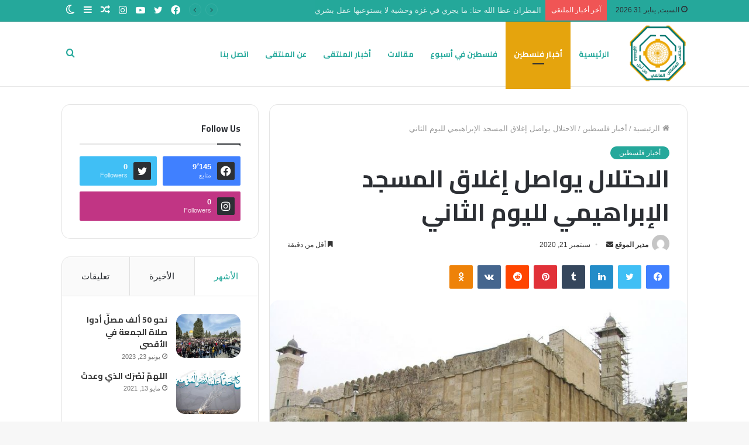

--- FILE ---
content_type: text/html; charset=UTF-8
request_url: https://psmoltaqa.com/%D8%A7%D9%84%D8%A7%D8%AD%D8%AA%D9%84%D8%A7%D9%84-%D9%8A%D9%88%D8%A7%D8%B5%D9%84-%D8%A5%D8%BA%D9%84%D8%A7%D9%82-%D8%A7%D9%84%D9%85%D8%B3%D8%AC%D8%AF-%D8%A7%D9%84%D8%A5%D8%A8%D8%B1%D8%A7%D9%87%D9%8A/
body_size: 30704
content:
<!DOCTYPE html>
<html dir="rtl" lang="ar" class="" data-skin="light" prefix="og: http://ogp.me/ns#">
<head>
	<meta charset="UTF-8" />
	<link rel="profile" href="http://gmpg.org/xfn/11" />
			<script type="text/javascript">try{if("undefined"!=typeof localStorage){var tieSkin=localStorage.getItem("tie-skin"),html=document.getElementsByTagName("html")[0].classList,htmlSkin="light";if(html.contains("dark-skin")&&(htmlSkin="dark"),null!=tieSkin&&tieSkin!=htmlSkin){html.add("tie-skin-inverted");var tieSkinInverted=!0}"dark"==tieSkin?html.add("dark-skin"):"light"==tieSkin&&html.remove("dark-skin")}}catch(t){console.log(t)}</script>
		<title>الاحتلال يواصل إغلاق المسجد الإبراهيمي لليوم الثاني &#8211; الملتقى العلمائي العالمي</title>

<meta http-equiv='x-dns-prefetch-control' content='on'>
<link rel='dns-prefetch' href='//cdnjs.cloudflare.com' />
<link rel='dns-prefetch' href='//ajax.googleapis.com' />
<link rel='dns-prefetch' href='//fonts.googleapis.com' />
<link rel='dns-prefetch' href='//fonts.gstatic.com' />
<link rel='dns-prefetch' href='//s.gravatar.com' />
<link rel='dns-prefetch' href='//www.google-analytics.com' />
<link rel='preload' as='image' href='https://psmoltaqa.com/wp-content/uploads/2020/07/cropped-logo-v7.png'>
<link rel='preload' as='image' href='https://psmoltaqa.com/wp-content/uploads/2020/09/hebron001-780x470.jpg'>
<link rel='preload' as='font' href='https://psmoltaqa.com/wp-content/themes/jannah/assets/fonts/tielabs-fonticon/tielabs-fonticon.woff' type='font/woff' crossorigin='anonymous' />
<link rel='preload' as='font' href='https://psmoltaqa.com/wp-content/themes/jannah/assets/fonts/fontawesome/fa-solid-900.woff2' type='font/woff2' crossorigin='anonymous' />
<link rel='preload' as='font' href='https://psmoltaqa.com/wp-content/themes/jannah/assets/fonts/fontawesome/fa-brands-400.woff2' type='font/woff2' crossorigin='anonymous' />
<link rel='preload' as='font' href='https://psmoltaqa.com/wp-content/themes/jannah/assets/fonts/fontawesome/fa-regular-400.woff2' type='font/woff2' crossorigin='anonymous' />
<link rel='preload' as='script' href='https://ajax.googleapis.com/ajax/libs/webfont/1/webfont.js'>
<meta name='robots' content='max-image-preview:large' />
<link rel="alternate" type="application/rss+xml" title="الملتقى العلمائي العالمي &laquo; الخلاصة" href="https://psmoltaqa.com/feed/" />
<link rel="alternate" type="application/rss+xml" title="الملتقى العلمائي العالمي &laquo; خلاصة التعليقات" href="https://psmoltaqa.com/comments/feed/" />
<link rel="alternate" title="oEmbed (JSON)" type="application/json+oembed" href="https://psmoltaqa.com/wp-json/oembed/1.0/embed?url=https%3A%2F%2Fpsmoltaqa.com%2F%25d8%25a7%25d9%2584%25d8%25a7%25d8%25ad%25d8%25aa%25d9%2584%25d8%25a7%25d9%2584-%25d9%258a%25d9%2588%25d8%25a7%25d8%25b5%25d9%2584-%25d8%25a5%25d8%25ba%25d9%2584%25d8%25a7%25d9%2582-%25d8%25a7%25d9%2584%25d9%2585%25d8%25b3%25d8%25ac%25d8%25af-%25d8%25a7%25d9%2584%25d8%25a5%25d8%25a8%25d8%25b1%25d8%25a7%25d9%2587%25d9%258a%2F" />
<link rel="alternate" title="oEmbed (XML)" type="text/xml+oembed" href="https://psmoltaqa.com/wp-json/oembed/1.0/embed?url=https%3A%2F%2Fpsmoltaqa.com%2F%25d8%25a7%25d9%2584%25d8%25a7%25d8%25ad%25d8%25aa%25d9%2584%25d8%25a7%25d9%2584-%25d9%258a%25d9%2588%25d8%25a7%25d8%25b5%25d9%2584-%25d8%25a5%25d8%25ba%25d9%2584%25d8%25a7%25d9%2582-%25d8%25a7%25d9%2584%25d9%2585%25d8%25b3%25d8%25ac%25d8%25af-%25d8%25a7%25d9%2584%25d8%25a5%25d8%25a8%25d8%25b1%25d8%25a7%25d9%2587%25d9%258a%2F&#038;format=xml" />

<meta property="og:title" content="الاحتلال يواصل إغلاق المسجد الإبراهيمي لليوم الثاني - الملتقى العلمائي العالمي" />
<meta property="og:type" content="article" />
<meta property="og:description" content="تواصل سلطات الاحتلال، لليوم الثاني على التوالي إغلاق الحرم الإبراهيمي الشريف، ومنع إقامة الصلاة فيه،" />
<meta property="og:url" content="https://psmoltaqa.com/%d8%a7%d9%84%d8%a7%d8%ad%d8%aa%d9%84%d8%a7%d9%84-%d9%8a%d9%88%d8%a7%d8%b5%d9%84-%d8%a5%d8%ba%d9%84%d8%a7%d9%82-%d8%a7%d9%84%d9%85%d8%b3%d8%ac%d8%af-%d8%a7%d9%84%d8%a5%d8%a8%d8%b1%d8%a7%d9%87%d9%8a/" />
<meta property="og:site_name" content="الملتقى العلمائي العالمي" />
<meta property="og:image" content="https://psmoltaqa.com/wp-content/uploads/2020/09/hebron001.jpg" />
<style id='wp-img-auto-sizes-contain-inline-css' type='text/css'>
img:is([sizes=auto i],[sizes^="auto," i]){contain-intrinsic-size:3000px 1500px}
/*# sourceURL=wp-img-auto-sizes-contain-inline-css */
</style>
<style id='wp-emoji-styles-inline-css' type='text/css'>

	img.wp-smiley, img.emoji {
		display: inline !important;
		border: none !important;
		box-shadow: none !important;
		height: 1em !important;
		width: 1em !important;
		margin: 0 0.07em !important;
		vertical-align: -0.1em !important;
		background: none !important;
		padding: 0 !important;
	}
/*# sourceURL=wp-emoji-styles-inline-css */
</style>
<style id='wp-block-library-inline-css' type='text/css'>
:root{--wp-block-synced-color:#7a00df;--wp-block-synced-color--rgb:122,0,223;--wp-bound-block-color:var(--wp-block-synced-color);--wp-editor-canvas-background:#ddd;--wp-admin-theme-color:#007cba;--wp-admin-theme-color--rgb:0,124,186;--wp-admin-theme-color-darker-10:#006ba1;--wp-admin-theme-color-darker-10--rgb:0,107,160.5;--wp-admin-theme-color-darker-20:#005a87;--wp-admin-theme-color-darker-20--rgb:0,90,135;--wp-admin-border-width-focus:2px}@media (min-resolution:192dpi){:root{--wp-admin-border-width-focus:1.5px}}.wp-element-button{cursor:pointer}:root .has-very-light-gray-background-color{background-color:#eee}:root .has-very-dark-gray-background-color{background-color:#313131}:root .has-very-light-gray-color{color:#eee}:root .has-very-dark-gray-color{color:#313131}:root .has-vivid-green-cyan-to-vivid-cyan-blue-gradient-background{background:linear-gradient(135deg,#00d084,#0693e3)}:root .has-purple-crush-gradient-background{background:linear-gradient(135deg,#34e2e4,#4721fb 50%,#ab1dfe)}:root .has-hazy-dawn-gradient-background{background:linear-gradient(135deg,#faaca8,#dad0ec)}:root .has-subdued-olive-gradient-background{background:linear-gradient(135deg,#fafae1,#67a671)}:root .has-atomic-cream-gradient-background{background:linear-gradient(135deg,#fdd79a,#004a59)}:root .has-nightshade-gradient-background{background:linear-gradient(135deg,#330968,#31cdcf)}:root .has-midnight-gradient-background{background:linear-gradient(135deg,#020381,#2874fc)}:root{--wp--preset--font-size--normal:16px;--wp--preset--font-size--huge:42px}.has-regular-font-size{font-size:1em}.has-larger-font-size{font-size:2.625em}.has-normal-font-size{font-size:var(--wp--preset--font-size--normal)}.has-huge-font-size{font-size:var(--wp--preset--font-size--huge)}.has-text-align-center{text-align:center}.has-text-align-left{text-align:left}.has-text-align-right{text-align:right}.has-fit-text{white-space:nowrap!important}#end-resizable-editor-section{display:none}.aligncenter{clear:both}.items-justified-left{justify-content:flex-start}.items-justified-center{justify-content:center}.items-justified-right{justify-content:flex-end}.items-justified-space-between{justify-content:space-between}.screen-reader-text{border:0;clip-path:inset(50%);height:1px;margin:-1px;overflow:hidden;padding:0;position:absolute;width:1px;word-wrap:normal!important}.screen-reader-text:focus{background-color:#ddd;clip-path:none;color:#444;display:block;font-size:1em;height:auto;left:5px;line-height:normal;padding:15px 23px 14px;text-decoration:none;top:5px;width:auto;z-index:100000}html :where(.has-border-color){border-style:solid}html :where([style*=border-top-color]){border-top-style:solid}html :where([style*=border-right-color]){border-right-style:solid}html :where([style*=border-bottom-color]){border-bottom-style:solid}html :where([style*=border-left-color]){border-left-style:solid}html :where([style*=border-width]){border-style:solid}html :where([style*=border-top-width]){border-top-style:solid}html :where([style*=border-right-width]){border-right-style:solid}html :where([style*=border-bottom-width]){border-bottom-style:solid}html :where([style*=border-left-width]){border-left-style:solid}html :where(img[class*=wp-image-]){height:auto;max-width:100%}:where(figure){margin:0 0 1em}html :where(.is-position-sticky){--wp-admin--admin-bar--position-offset:var(--wp-admin--admin-bar--height,0px)}@media screen and (max-width:600px){html :where(.is-position-sticky){--wp-admin--admin-bar--position-offset:0px}}

/*# sourceURL=wp-block-library-inline-css */
</style><style id='wp-block-paragraph-inline-css' type='text/css'>
.is-small-text{font-size:.875em}.is-regular-text{font-size:1em}.is-large-text{font-size:2.25em}.is-larger-text{font-size:3em}.has-drop-cap:not(:focus):first-letter{float:right;font-size:8.4em;font-style:normal;font-weight:100;line-height:.68;margin:.05em 0 0 .1em;text-transform:uppercase}body.rtl .has-drop-cap:not(:focus):first-letter{float:none;margin-right:.1em}p.has-drop-cap.has-background{overflow:hidden}:root :where(p.has-background){padding:1.25em 2.375em}:where(p.has-text-color:not(.has-link-color)) a{color:inherit}p.has-text-align-left[style*="writing-mode:vertical-lr"],p.has-text-align-right[style*="writing-mode:vertical-rl"]{rotate:180deg}
/*# sourceURL=https://psmoltaqa.com/wp-includes/blocks/paragraph/style.min.css */
</style>
<style id='global-styles-inline-css' type='text/css'>
:root{--wp--preset--aspect-ratio--square: 1;--wp--preset--aspect-ratio--4-3: 4/3;--wp--preset--aspect-ratio--3-4: 3/4;--wp--preset--aspect-ratio--3-2: 3/2;--wp--preset--aspect-ratio--2-3: 2/3;--wp--preset--aspect-ratio--16-9: 16/9;--wp--preset--aspect-ratio--9-16: 9/16;--wp--preset--color--black: #000000;--wp--preset--color--cyan-bluish-gray: #abb8c3;--wp--preset--color--white: #ffffff;--wp--preset--color--pale-pink: #f78da7;--wp--preset--color--vivid-red: #cf2e2e;--wp--preset--color--luminous-vivid-orange: #ff6900;--wp--preset--color--luminous-vivid-amber: #fcb900;--wp--preset--color--light-green-cyan: #7bdcb5;--wp--preset--color--vivid-green-cyan: #00d084;--wp--preset--color--pale-cyan-blue: #8ed1fc;--wp--preset--color--vivid-cyan-blue: #0693e3;--wp--preset--color--vivid-purple: #9b51e0;--wp--preset--gradient--vivid-cyan-blue-to-vivid-purple: linear-gradient(135deg,rgb(6,147,227) 0%,rgb(155,81,224) 100%);--wp--preset--gradient--light-green-cyan-to-vivid-green-cyan: linear-gradient(135deg,rgb(122,220,180) 0%,rgb(0,208,130) 100%);--wp--preset--gradient--luminous-vivid-amber-to-luminous-vivid-orange: linear-gradient(135deg,rgb(252,185,0) 0%,rgb(255,105,0) 100%);--wp--preset--gradient--luminous-vivid-orange-to-vivid-red: linear-gradient(135deg,rgb(255,105,0) 0%,rgb(207,46,46) 100%);--wp--preset--gradient--very-light-gray-to-cyan-bluish-gray: linear-gradient(135deg,rgb(238,238,238) 0%,rgb(169,184,195) 100%);--wp--preset--gradient--cool-to-warm-spectrum: linear-gradient(135deg,rgb(74,234,220) 0%,rgb(151,120,209) 20%,rgb(207,42,186) 40%,rgb(238,44,130) 60%,rgb(251,105,98) 80%,rgb(254,248,76) 100%);--wp--preset--gradient--blush-light-purple: linear-gradient(135deg,rgb(255,206,236) 0%,rgb(152,150,240) 100%);--wp--preset--gradient--blush-bordeaux: linear-gradient(135deg,rgb(254,205,165) 0%,rgb(254,45,45) 50%,rgb(107,0,62) 100%);--wp--preset--gradient--luminous-dusk: linear-gradient(135deg,rgb(255,203,112) 0%,rgb(199,81,192) 50%,rgb(65,88,208) 100%);--wp--preset--gradient--pale-ocean: linear-gradient(135deg,rgb(255,245,203) 0%,rgb(182,227,212) 50%,rgb(51,167,181) 100%);--wp--preset--gradient--electric-grass: linear-gradient(135deg,rgb(202,248,128) 0%,rgb(113,206,126) 100%);--wp--preset--gradient--midnight: linear-gradient(135deg,rgb(2,3,129) 0%,rgb(40,116,252) 100%);--wp--preset--font-size--small: 13px;--wp--preset--font-size--medium: 20px;--wp--preset--font-size--large: 36px;--wp--preset--font-size--x-large: 42px;--wp--preset--spacing--20: 0.44rem;--wp--preset--spacing--30: 0.67rem;--wp--preset--spacing--40: 1rem;--wp--preset--spacing--50: 1.5rem;--wp--preset--spacing--60: 2.25rem;--wp--preset--spacing--70: 3.38rem;--wp--preset--spacing--80: 5.06rem;--wp--preset--shadow--natural: 6px 6px 9px rgba(0, 0, 0, 0.2);--wp--preset--shadow--deep: 12px 12px 50px rgba(0, 0, 0, 0.4);--wp--preset--shadow--sharp: 6px 6px 0px rgba(0, 0, 0, 0.2);--wp--preset--shadow--outlined: 6px 6px 0px -3px rgb(255, 255, 255), 6px 6px rgb(0, 0, 0);--wp--preset--shadow--crisp: 6px 6px 0px rgb(0, 0, 0);}:where(.is-layout-flex){gap: 0.5em;}:where(.is-layout-grid){gap: 0.5em;}body .is-layout-flex{display: flex;}.is-layout-flex{flex-wrap: wrap;align-items: center;}.is-layout-flex > :is(*, div){margin: 0;}body .is-layout-grid{display: grid;}.is-layout-grid > :is(*, div){margin: 0;}:where(.wp-block-columns.is-layout-flex){gap: 2em;}:where(.wp-block-columns.is-layout-grid){gap: 2em;}:where(.wp-block-post-template.is-layout-flex){gap: 1.25em;}:where(.wp-block-post-template.is-layout-grid){gap: 1.25em;}.has-black-color{color: var(--wp--preset--color--black) !important;}.has-cyan-bluish-gray-color{color: var(--wp--preset--color--cyan-bluish-gray) !important;}.has-white-color{color: var(--wp--preset--color--white) !important;}.has-pale-pink-color{color: var(--wp--preset--color--pale-pink) !important;}.has-vivid-red-color{color: var(--wp--preset--color--vivid-red) !important;}.has-luminous-vivid-orange-color{color: var(--wp--preset--color--luminous-vivid-orange) !important;}.has-luminous-vivid-amber-color{color: var(--wp--preset--color--luminous-vivid-amber) !important;}.has-light-green-cyan-color{color: var(--wp--preset--color--light-green-cyan) !important;}.has-vivid-green-cyan-color{color: var(--wp--preset--color--vivid-green-cyan) !important;}.has-pale-cyan-blue-color{color: var(--wp--preset--color--pale-cyan-blue) !important;}.has-vivid-cyan-blue-color{color: var(--wp--preset--color--vivid-cyan-blue) !important;}.has-vivid-purple-color{color: var(--wp--preset--color--vivid-purple) !important;}.has-black-background-color{background-color: var(--wp--preset--color--black) !important;}.has-cyan-bluish-gray-background-color{background-color: var(--wp--preset--color--cyan-bluish-gray) !important;}.has-white-background-color{background-color: var(--wp--preset--color--white) !important;}.has-pale-pink-background-color{background-color: var(--wp--preset--color--pale-pink) !important;}.has-vivid-red-background-color{background-color: var(--wp--preset--color--vivid-red) !important;}.has-luminous-vivid-orange-background-color{background-color: var(--wp--preset--color--luminous-vivid-orange) !important;}.has-luminous-vivid-amber-background-color{background-color: var(--wp--preset--color--luminous-vivid-amber) !important;}.has-light-green-cyan-background-color{background-color: var(--wp--preset--color--light-green-cyan) !important;}.has-vivid-green-cyan-background-color{background-color: var(--wp--preset--color--vivid-green-cyan) !important;}.has-pale-cyan-blue-background-color{background-color: var(--wp--preset--color--pale-cyan-blue) !important;}.has-vivid-cyan-blue-background-color{background-color: var(--wp--preset--color--vivid-cyan-blue) !important;}.has-vivid-purple-background-color{background-color: var(--wp--preset--color--vivid-purple) !important;}.has-black-border-color{border-color: var(--wp--preset--color--black) !important;}.has-cyan-bluish-gray-border-color{border-color: var(--wp--preset--color--cyan-bluish-gray) !important;}.has-white-border-color{border-color: var(--wp--preset--color--white) !important;}.has-pale-pink-border-color{border-color: var(--wp--preset--color--pale-pink) !important;}.has-vivid-red-border-color{border-color: var(--wp--preset--color--vivid-red) !important;}.has-luminous-vivid-orange-border-color{border-color: var(--wp--preset--color--luminous-vivid-orange) !important;}.has-luminous-vivid-amber-border-color{border-color: var(--wp--preset--color--luminous-vivid-amber) !important;}.has-light-green-cyan-border-color{border-color: var(--wp--preset--color--light-green-cyan) !important;}.has-vivid-green-cyan-border-color{border-color: var(--wp--preset--color--vivid-green-cyan) !important;}.has-pale-cyan-blue-border-color{border-color: var(--wp--preset--color--pale-cyan-blue) !important;}.has-vivid-cyan-blue-border-color{border-color: var(--wp--preset--color--vivid-cyan-blue) !important;}.has-vivid-purple-border-color{border-color: var(--wp--preset--color--vivid-purple) !important;}.has-vivid-cyan-blue-to-vivid-purple-gradient-background{background: var(--wp--preset--gradient--vivid-cyan-blue-to-vivid-purple) !important;}.has-light-green-cyan-to-vivid-green-cyan-gradient-background{background: var(--wp--preset--gradient--light-green-cyan-to-vivid-green-cyan) !important;}.has-luminous-vivid-amber-to-luminous-vivid-orange-gradient-background{background: var(--wp--preset--gradient--luminous-vivid-amber-to-luminous-vivid-orange) !important;}.has-luminous-vivid-orange-to-vivid-red-gradient-background{background: var(--wp--preset--gradient--luminous-vivid-orange-to-vivid-red) !important;}.has-very-light-gray-to-cyan-bluish-gray-gradient-background{background: var(--wp--preset--gradient--very-light-gray-to-cyan-bluish-gray) !important;}.has-cool-to-warm-spectrum-gradient-background{background: var(--wp--preset--gradient--cool-to-warm-spectrum) !important;}.has-blush-light-purple-gradient-background{background: var(--wp--preset--gradient--blush-light-purple) !important;}.has-blush-bordeaux-gradient-background{background: var(--wp--preset--gradient--blush-bordeaux) !important;}.has-luminous-dusk-gradient-background{background: var(--wp--preset--gradient--luminous-dusk) !important;}.has-pale-ocean-gradient-background{background: var(--wp--preset--gradient--pale-ocean) !important;}.has-electric-grass-gradient-background{background: var(--wp--preset--gradient--electric-grass) !important;}.has-midnight-gradient-background{background: var(--wp--preset--gradient--midnight) !important;}.has-small-font-size{font-size: var(--wp--preset--font-size--small) !important;}.has-medium-font-size{font-size: var(--wp--preset--font-size--medium) !important;}.has-large-font-size{font-size: var(--wp--preset--font-size--large) !important;}.has-x-large-font-size{font-size: var(--wp--preset--font-size--x-large) !important;}
/*# sourceURL=global-styles-inline-css */
</style>

<style id='classic-theme-styles-inline-css' type='text/css'>
/*! This file is auto-generated */
.wp-block-button__link{color:#fff;background-color:#32373c;border-radius:9999px;box-shadow:none;text-decoration:none;padding:calc(.667em + 2px) calc(1.333em + 2px);font-size:1.125em}.wp-block-file__button{background:#32373c;color:#fff;text-decoration:none}
/*# sourceURL=/wp-includes/css/classic-themes.min.css */
</style>
<link rel='stylesheet' id='tie-css-base-css' href='https://psmoltaqa.com/wp-content/themes/jannah/assets/css/base.min.css?ver=5.4.10' type='text/css' media='all' />
<link rel='stylesheet' id='tie-css-styles-css' href='https://psmoltaqa.com/wp-content/themes/jannah/assets/css/style.min.css?ver=5.4.10' type='text/css' media='all' />
<link rel='stylesheet' id='tie-css-widgets-css' href='https://psmoltaqa.com/wp-content/themes/jannah/assets/css/widgets.min.css?ver=5.4.10' type='text/css' media='all' />
<link rel='stylesheet' id='tie-css-helpers-css' href='https://psmoltaqa.com/wp-content/themes/jannah/assets/css/helpers.min.css?ver=5.4.10' type='text/css' media='all' />
<link rel='stylesheet' id='tie-fontawesome5-css' href='https://psmoltaqa.com/wp-content/themes/jannah/assets/css/fontawesome.css?ver=5.4.10' type='text/css' media='all' />
<link rel='stylesheet' id='tie-css-ilightbox-css' href='https://psmoltaqa.com/wp-content/themes/jannah/assets/ilightbox/dark-skin/skin.css?ver=5.4.10' type='text/css' media='all' />
<link rel='stylesheet' id='tie-css-shortcodes-css' href='https://psmoltaqa.com/wp-content/themes/jannah/assets/css/plugins/shortcodes.min.css?ver=5.4.10' type='text/css' media='all' />
<link rel='stylesheet' id='tie-css-single-css' href='https://psmoltaqa.com/wp-content/themes/jannah/assets/css/single.min.css?ver=5.4.10' type='text/css' media='all' />
<link rel='stylesheet' id='tie-css-print-css' href='https://psmoltaqa.com/wp-content/themes/jannah/assets/css/print.css?ver=5.4.10' type='text/css' media='print' />
<link rel='stylesheet' id='taqyeem-styles-css' href='https://psmoltaqa.com/wp-content/themes/jannah/assets/css/plugins/taqyeem.min.css?ver=5.4.10' type='text/css' media='all' />
<style id='taqyeem-styles-inline-css' type='text/css'>
.wf-active .logo-text,.wf-active h1,.wf-active h2,.wf-active h3,.wf-active h4,.wf-active h5,.wf-active h6,.wf-active .the-subtitle{font-family: 'Cairo';}.wf-active #main-nav .main-menu > ul > li > a{font-family: 'Cairo';}#main-nav .main-menu > ul > li > a{text-transform: uppercase;}#tie-wrapper .mag-box.big-post-left-box li:not(:first-child) .post-title,#tie-wrapper .mag-box.big-post-top-box li:not(:first-child) .post-title,#tie-wrapper .mag-box.half-box li:not(:first-child) .post-title,#tie-wrapper .mag-box.big-thumb-left-box li:not(:first-child) .post-title,#tie-wrapper .mag-box.scrolling-box .slide .post-title,#tie-wrapper .mag-box.miscellaneous-box li:not(:first-child) .post-title{font-weight: 500;}.brand-title,a:hover,.tie-popup-search-submit,#logo.text-logo a,.theme-header nav .components #search-submit:hover,.theme-header .header-nav .components > li:hover > a,.theme-header .header-nav .components li a:hover,.main-menu ul.cats-vertical li a.is-active,.main-menu ul.cats-vertical li a:hover,.main-nav li.mega-menu .post-meta a:hover,.main-nav li.mega-menu .post-box-title a:hover,.search-in-main-nav.autocomplete-suggestions a:hover,#main-nav .menu ul:not(.cats-horizontal) li:hover > a,#main-nav .menu ul li.current-menu-item:not(.mega-link-column) > a,.top-nav .menu li:hover > a,.top-nav .menu > .tie-current-menu > a,.search-in-top-nav.autocomplete-suggestions .post-title a:hover,div.mag-box .mag-box-options .mag-box-filter-links a.active,.mag-box-filter-links .flexMenu-viewMore:hover > a,.stars-rating-active,body .tabs.tabs .active > a,.video-play-icon,.spinner-circle:after,#go-to-content:hover,.comment-list .comment-author .fn,.commentlist .comment-author .fn,blockquote::before,blockquote cite,blockquote.quote-simple p,.multiple-post-pages a:hover,#story-index li .is-current,.latest-tweets-widget .twitter-icon-wrap span,.wide-slider-nav-wrapper .slide,.wide-next-prev-slider-wrapper .tie-slider-nav li:hover span,.review-final-score h3,#mobile-menu-icon:hover .menu-text,body .entry a,.dark-skin body .entry a,.entry .post-bottom-meta a:hover,.comment-list .comment-content a,q a,blockquote a,.widget.tie-weather-widget .icon-basecloud-bg:after,.site-footer a:hover,.site-footer .stars-rating-active,.site-footer .twitter-icon-wrap span,.site-info a:hover{color: #25a89b;}#instagram-link a:hover{color: #25a89b !important;border-color: #25a89b !important;}#theme-header #main-nav .spinner-circle:after{color: #e5a40d;}[type='submit'],.button,.generic-button a,.generic-button button,.theme-header .header-nav .comp-sub-menu a.button.guest-btn:hover,.theme-header .header-nav .comp-sub-menu a.checkout-button,nav.main-nav .menu > li.tie-current-menu > a,nav.main-nav .menu > li:hover > a,.main-menu .mega-links-head:after,.main-nav .mega-menu.mega-cat .cats-horizontal li a.is-active,#mobile-menu-icon:hover .nav-icon,#mobile-menu-icon:hover .nav-icon:before,#mobile-menu-icon:hover .nav-icon:after,.search-in-main-nav.autocomplete-suggestions a.button,.search-in-top-nav.autocomplete-suggestions a.button,.spinner > div,.post-cat,.pages-numbers li.current span,.multiple-post-pages > span,#tie-wrapper .mejs-container .mejs-controls,.mag-box-filter-links a:hover,.slider-arrow-nav a:not(.pagination-disabled):hover,.comment-list .reply a:hover,.commentlist .reply a:hover,#reading-position-indicator,#story-index-icon,.videos-block .playlist-title,.review-percentage .review-item span span,.tie-slick-dots li.slick-active button,.tie-slick-dots li button:hover,.digital-rating-static,.timeline-widget li a:hover .date:before,#wp-calendar #today,.posts-list-counter li.widget-post-list:before,.cat-counter a + span,.tie-slider-nav li span:hover,.fullwidth-area .widget_tag_cloud .tagcloud a:hover,.magazine2:not(.block-head-4) .dark-widgetized-area ul.tabs a:hover,.magazine2:not(.block-head-4) .dark-widgetized-area ul.tabs .active a,.magazine1 .dark-widgetized-area ul.tabs a:hover,.magazine1 .dark-widgetized-area ul.tabs .active a,.block-head-4.magazine2 .dark-widgetized-area .tabs.tabs .active a,.block-head-4.magazine2 .dark-widgetized-area .tabs > .active a:before,.block-head-4.magazine2 .dark-widgetized-area .tabs > .active a:after,.demo_store,.demo #logo:after,.demo #sticky-logo:after,.widget.tie-weather-widget,span.video-close-btn:hover,#go-to-top,.latest-tweets-widget .slider-links .button:not(:hover){background-color: #25a89b;color: #FFFFFF;}.tie-weather-widget .widget-title .the-subtitle,.block-head-4.magazine2 #footer .tabs .active a:hover{color: #FFFFFF;}pre,code,.pages-numbers li.current span,.theme-header .header-nav .comp-sub-menu a.button.guest-btn:hover,.multiple-post-pages > span,.post-content-slideshow .tie-slider-nav li span:hover,#tie-body .tie-slider-nav li > span:hover,.slider-arrow-nav a:not(.pagination-disabled):hover,.main-nav .mega-menu.mega-cat .cats-horizontal li a.is-active,.main-nav .mega-menu.mega-cat .cats-horizontal li a:hover,.main-menu .menu > li > .menu-sub-content{border-color: #25a89b;}.main-menu .menu > li.tie-current-menu{border-bottom-color: #25a89b;}.top-nav .menu li.tie-current-menu > a:before,.top-nav .menu li.menu-item-has-children:hover > a:before{border-top-color: #25a89b;}.main-nav .main-menu .menu > li.tie-current-menu > a:before,.main-nav .main-menu .menu > li:hover > a:before{border-top-color: #FFFFFF;}header.main-nav-light .main-nav .menu-item-has-children li:hover > a:before,header.main-nav-light .main-nav .mega-menu li:hover > a:before{border-left-color: #25a89b;}.rtl header.main-nav-light .main-nav .menu-item-has-children li:hover > a:before,.rtl header.main-nav-light .main-nav .mega-menu li:hover > a:before{border-right-color: #25a89b;border-left-color: transparent;}.top-nav ul.menu li .menu-item-has-children:hover > a:before{border-top-color: transparent;border-left-color: #25a89b;}.rtl .top-nav ul.menu li .menu-item-has-children:hover > a:before{border-left-color: transparent;border-right-color: #25a89b;}::-moz-selection{background-color: #25a89b;color: #FFFFFF;}::selection{background-color: #25a89b;color: #FFFFFF;}circle.circle_bar{stroke: #25a89b;}#reading-position-indicator{box-shadow: 0 0 10px rgba( 37,168,155,0.7);}#logo.text-logo a:hover,body .entry a:hover,.dark-skin body .entry a:hover,.comment-list .comment-content a:hover,.block-head-4.magazine2 .site-footer .tabs li a:hover,q a:hover,blockquote a:hover{color: #007669;}.button:hover,input[type='submit']:hover,.generic-button a:hover,.generic-button button:hover,a.post-cat:hover,.site-footer .button:hover,.site-footer [type='submit']:hover,.search-in-main-nav.autocomplete-suggestions a.button:hover,.search-in-top-nav.autocomplete-suggestions a.button:hover,.theme-header .header-nav .comp-sub-menu a.checkout-button:hover{background-color: #007669;color: #FFFFFF;}.theme-header .header-nav .comp-sub-menu a.checkout-button:not(:hover),body .entry a.button{color: #FFFFFF;}#story-index.is-compact .story-index-content{background-color: #25a89b;}#story-index.is-compact .story-index-content a,#story-index.is-compact .story-index-content .is-current{color: #FFFFFF;}#tie-body .mag-box-title h3 a,#tie-body .block-more-button{color: #25a89b;}#tie-body .mag-box-title h3 a:hover,#tie-body .block-more-button:hover{color: #007669;}#tie-body .mag-box-title{color: #25a89b;}#tie-body .mag-box-title:before{border-top-color: #25a89b;}#tie-body .mag-box-title:after,#tie-body #footer .widget-title:after{background-color: #25a89b;}.brand-title,a:hover,.tie-popup-search-submit,#logo.text-logo a,.theme-header nav .components #search-submit:hover,.theme-header .header-nav .components > li:hover > a,.theme-header .header-nav .components li a:hover,.main-menu ul.cats-vertical li a.is-active,.main-menu ul.cats-vertical li a:hover,.main-nav li.mega-menu .post-meta a:hover,.main-nav li.mega-menu .post-box-title a:hover,.search-in-main-nav.autocomplete-suggestions a:hover,#main-nav .menu ul:not(.cats-horizontal) li:hover > a,#main-nav .menu ul li.current-menu-item:not(.mega-link-column) > a,.top-nav .menu li:hover > a,.top-nav .menu > .tie-current-menu > a,.search-in-top-nav.autocomplete-suggestions .post-title a:hover,div.mag-box .mag-box-options .mag-box-filter-links a.active,.mag-box-filter-links .flexMenu-viewMore:hover > a,.stars-rating-active,body .tabs.tabs .active > a,.video-play-icon,.spinner-circle:after,#go-to-content:hover,.comment-list .comment-author .fn,.commentlist .comment-author .fn,blockquote::before,blockquote cite,blockquote.quote-simple p,.multiple-post-pages a:hover,#story-index li .is-current,.latest-tweets-widget .twitter-icon-wrap span,.wide-slider-nav-wrapper .slide,.wide-next-prev-slider-wrapper .tie-slider-nav li:hover span,.review-final-score h3,#mobile-menu-icon:hover .menu-text,body .entry a,.dark-skin body .entry a,.entry .post-bottom-meta a:hover,.comment-list .comment-content a,q a,blockquote a,.widget.tie-weather-widget .icon-basecloud-bg:after,.site-footer a:hover,.site-footer .stars-rating-active,.site-footer .twitter-icon-wrap span,.site-info a:hover{color: #25a89b;}#instagram-link a:hover{color: #25a89b !important;border-color: #25a89b !important;}#theme-header #main-nav .spinner-circle:after{color: #e5a40d;}[type='submit'],.button,.generic-button a,.generic-button button,.theme-header .header-nav .comp-sub-menu a.button.guest-btn:hover,.theme-header .header-nav .comp-sub-menu a.checkout-button,nav.main-nav .menu > li.tie-current-menu > a,nav.main-nav .menu > li:hover > a,.main-menu .mega-links-head:after,.main-nav .mega-menu.mega-cat .cats-horizontal li a.is-active,#mobile-menu-icon:hover .nav-icon,#mobile-menu-icon:hover .nav-icon:before,#mobile-menu-icon:hover .nav-icon:after,.search-in-main-nav.autocomplete-suggestions a.button,.search-in-top-nav.autocomplete-suggestions a.button,.spinner > div,.post-cat,.pages-numbers li.current span,.multiple-post-pages > span,#tie-wrapper .mejs-container .mejs-controls,.mag-box-filter-links a:hover,.slider-arrow-nav a:not(.pagination-disabled):hover,.comment-list .reply a:hover,.commentlist .reply a:hover,#reading-position-indicator,#story-index-icon,.videos-block .playlist-title,.review-percentage .review-item span span,.tie-slick-dots li.slick-active button,.tie-slick-dots li button:hover,.digital-rating-static,.timeline-widget li a:hover .date:before,#wp-calendar #today,.posts-list-counter li.widget-post-list:before,.cat-counter a + span,.tie-slider-nav li span:hover,.fullwidth-area .widget_tag_cloud .tagcloud a:hover,.magazine2:not(.block-head-4) .dark-widgetized-area ul.tabs a:hover,.magazine2:not(.block-head-4) .dark-widgetized-area ul.tabs .active a,.magazine1 .dark-widgetized-area ul.tabs a:hover,.magazine1 .dark-widgetized-area ul.tabs .active a,.block-head-4.magazine2 .dark-widgetized-area .tabs.tabs .active a,.block-head-4.magazine2 .dark-widgetized-area .tabs > .active a:before,.block-head-4.magazine2 .dark-widgetized-area .tabs > .active a:after,.demo_store,.demo #logo:after,.demo #sticky-logo:after,.widget.tie-weather-widget,span.video-close-btn:hover,#go-to-top,.latest-tweets-widget .slider-links .button:not(:hover){background-color: #25a89b;color: #FFFFFF;}.tie-weather-widget .widget-title .the-subtitle,.block-head-4.magazine2 #footer .tabs .active a:hover{color: #FFFFFF;}pre,code,.pages-numbers li.current span,.theme-header .header-nav .comp-sub-menu a.button.guest-btn:hover,.multiple-post-pages > span,.post-content-slideshow .tie-slider-nav li span:hover,#tie-body .tie-slider-nav li > span:hover,.slider-arrow-nav a:not(.pagination-disabled):hover,.main-nav .mega-menu.mega-cat .cats-horizontal li a.is-active,.main-nav .mega-menu.mega-cat .cats-horizontal li a:hover,.main-menu .menu > li > .menu-sub-content{border-color: #25a89b;}.main-menu .menu > li.tie-current-menu{border-bottom-color: #25a89b;}.top-nav .menu li.tie-current-menu > a:before,.top-nav .menu li.menu-item-has-children:hover > a:before{border-top-color: #25a89b;}.main-nav .main-menu .menu > li.tie-current-menu > a:before,.main-nav .main-menu .menu > li:hover > a:before{border-top-color: #FFFFFF;}header.main-nav-light .main-nav .menu-item-has-children li:hover > a:before,header.main-nav-light .main-nav .mega-menu li:hover > a:before{border-left-color: #25a89b;}.rtl header.main-nav-light .main-nav .menu-item-has-children li:hover > a:before,.rtl header.main-nav-light .main-nav .mega-menu li:hover > a:before{border-right-color: #25a89b;border-left-color: transparent;}.top-nav ul.menu li .menu-item-has-children:hover > a:before{border-top-color: transparent;border-left-color: #25a89b;}.rtl .top-nav ul.menu li .menu-item-has-children:hover > a:before{border-left-color: transparent;border-right-color: #25a89b;}::-moz-selection{background-color: #25a89b;color: #FFFFFF;}::selection{background-color: #25a89b;color: #FFFFFF;}circle.circle_bar{stroke: #25a89b;}#reading-position-indicator{box-shadow: 0 0 10px rgba( 37,168,155,0.7);}#logo.text-logo a:hover,body .entry a:hover,.dark-skin body .entry a:hover,.comment-list .comment-content a:hover,.block-head-4.magazine2 .site-footer .tabs li a:hover,q a:hover,blockquote a:hover{color: #007669;}.button:hover,input[type='submit']:hover,.generic-button a:hover,.generic-button button:hover,a.post-cat:hover,.site-footer .button:hover,.site-footer [type='submit']:hover,.search-in-main-nav.autocomplete-suggestions a.button:hover,.search-in-top-nav.autocomplete-suggestions a.button:hover,.theme-header .header-nav .comp-sub-menu a.checkout-button:hover{background-color: #007669;color: #FFFFFF;}.theme-header .header-nav .comp-sub-menu a.checkout-button:not(:hover),body .entry a.button{color: #FFFFFF;}#story-index.is-compact .story-index-content{background-color: #25a89b;}#story-index.is-compact .story-index-content a,#story-index.is-compact .story-index-content .is-current{color: #FFFFFF;}#tie-body .mag-box-title h3 a,#tie-body .block-more-button{color: #25a89b;}#tie-body .mag-box-title h3 a:hover,#tie-body .block-more-button:hover{color: #007669;}#tie-body .mag-box-title{color: #25a89b;}#tie-body .mag-box-title:before{border-top-color: #25a89b;}#tie-body .mag-box-title:after,#tie-body #footer .widget-title:after{background-color: #25a89b;}#top-nav,#top-nav .sub-menu,#top-nav .comp-sub-menu,#top-nav .ticker-content,#top-nav .ticker-swipe,.top-nav-boxed #top-nav .topbar-wrapper,.search-in-top-nav.autocomplete-suggestions,#top-nav .guest-btn:not(:hover){background-color : #25a89b;}#top-nav *,.search-in-top-nav.autocomplete-suggestions{border-color: rgba( 255,255,255,0.08);}#top-nav .icon-basecloud-bg:after{color: #25a89b;}#top-nav a:not(:hover),#top-nav input,#top-nav #search-submit,#top-nav .fa-spinner,#top-nav .dropdown-social-icons li a span,#top-nav .components > li .social-link:not(:hover) span,.search-in-top-nav.autocomplete-suggestions a{color: #ffffff;}#top-nav .menu-item-has-children > a:before{border-top-color: #ffffff;}#top-nav li .menu-item-has-children > a:before{border-top-color: transparent;border-left-color: #ffffff;}.rtl #top-nav .menu li .menu-item-has-children > a:before{border-left-color: transparent;border-right-color: #ffffff;}#top-nav input::-moz-placeholder{color: #ffffff;}#top-nav input:-moz-placeholder{color: #ffffff;}#top-nav input:-ms-input-placeholder{color: #ffffff;}#top-nav input::-webkit-input-placeholder{color: #ffffff;}#top-nav .comp-sub-menu .button:hover,#top-nav .checkout-button,.search-in-top-nav.autocomplete-suggestions .button{background-color: #90b3bb;}#top-nav a:hover,#top-nav .menu li:hover > a,#top-nav .menu > .tie-current-menu > a,#top-nav .components > li:hover > a,#top-nav .components #search-submit:hover,.search-in-top-nav.autocomplete-suggestions .post-title a:hover{color: #90b3bb;}#top-nav .comp-sub-menu .button:hover{border-color: #90b3bb;}#top-nav .tie-current-menu > a:before,#top-nav .menu .menu-item-has-children:hover > a:before{border-top-color: #90b3bb;}#top-nav .menu li .menu-item-has-children:hover > a:before{border-top-color: transparent;border-left-color: #90b3bb;}.rtl #top-nav .menu li .menu-item-has-children:hover > a:before{border-left-color: transparent;border-right-color: #90b3bb;}#top-nav .comp-sub-menu .button:hover,#top-nav .comp-sub-menu .checkout-button,.search-in-top-nav.autocomplete-suggestions .button{color: #FFFFFF;}#top-nav .comp-sub-menu .checkout-button:hover,.search-in-top-nav.autocomplete-suggestions .button:hover{background-color: #72959d;}#main-nav .menu li.menu-item-has-children > a:before,#main-nav .main-menu .mega-menu > a:before{border-top-color: #25a89b;}#main-nav .menu li .menu-item-has-children > a:before,#main-nav .mega-menu .menu-item-has-children > a:before{border-top-color: transparent;border-left-color: #25a89b;}.rtl #main-nav .menu li .menu-item-has-children > a:before,.rtl #main-nav .mega-menu .menu-item-has-children > a:before{border-left-color: transparent;border-right-color: #25a89b;}#main-nav a:not(:hover),#main-nav a.social-link:not(:hover) span,#main-nav .dropdown-social-icons li a span,.search-in-main-nav.autocomplete-suggestions a{color: #25a89b;}#main-nav .comp-sub-menu .button:hover,#main-nav .menu > li.tie-current-menu,#main-nav .menu > li > .menu-sub-content,#main-nav .cats-horizontal a.is-active,#main-nav .cats-horizontal a:hover{border-color: #e5a40d;}#main-nav .menu > li.tie-current-menu > a,#main-nav .menu > li:hover > a,#main-nav .mega-links-head:after,#main-nav .comp-sub-menu .button:hover,#main-nav .comp-sub-menu .checkout-button,#main-nav .cats-horizontal a.is-active,#main-nav .cats-horizontal a:hover,.search-in-main-nav.autocomplete-suggestions .button,#main-nav .spinner > div{background-color: #e5a40d;}#main-nav .menu ul li:hover > a,#main-nav .menu ul li.current-menu-item:not(.mega-link-column) > a,#main-nav .components a:hover,#main-nav .components > li:hover > a,#main-nav #search-submit:hover,#main-nav .cats-vertical a.is-active,#main-nav .cats-vertical a:hover,#main-nav .mega-menu .post-meta a:hover,#main-nav .mega-menu .post-box-title a:hover,.search-in-main-nav.autocomplete-suggestions a:hover,#main-nav .spinner-circle:after{color: #e5a40d;}#main-nav .menu > li.tie-current-menu > a,#main-nav .menu > li:hover > a,#main-nav .components .button:hover,#main-nav .comp-sub-menu .checkout-button,.theme-header #main-nav .mega-menu .cats-horizontal a.is-active,.theme-header #main-nav .mega-menu .cats-horizontal a:hover,.search-in-main-nav.autocomplete-suggestions a.button{color: #FFFFFF;}#main-nav .menu > li.tie-current-menu > a:before,#main-nav .menu > li:hover > a:before{border-top-color: #FFFFFF;}.main-nav-light #main-nav .menu-item-has-children li:hover > a:before,.main-nav-light #main-nav .mega-menu li:hover > a:before{border-left-color: #e5a40d;}.rtl .main-nav-light #main-nav .menu-item-has-children li:hover > a:before,.rtl .main-nav-light #main-nav .mega-menu li:hover > a:before{border-right-color: #e5a40d;border-left-color: transparent;}.search-in-main-nav.autocomplete-suggestions .button:hover,#main-nav .comp-sub-menu .checkout-button:hover{background-color: #c78600;}#main-nav,#main-nav input,#main-nav #search-submit,#main-nav .fa-spinner,#main-nav .comp-sub-menu,#main-nav .tie-weather-widget{color: #25a89b;}#main-nav input::-moz-placeholder{color: #25a89b;}#main-nav input:-moz-placeholder{color: #25a89b;}#main-nav input:-ms-input-placeholder{color: #25a89b;}#main-nav input::-webkit-input-placeholder{color: #25a89b;}#main-nav .mega-menu .post-meta,#main-nav .mega-menu .post-meta a,.search-in-main-nav.autocomplete-suggestions .post-meta{color: rgba(37,168,155,0.6);}#main-nav .weather-icon .icon-cloud,#main-nav .weather-icon .icon-basecloud-bg,#main-nav .weather-icon .icon-cloud-behind{color: #25a89b !important;}#footer{background-color: #2e323c;}#site-info{background-color: #2e323c;}#footer .posts-list-counter .posts-list-items li.widget-post-list:before{border-color: #2e323c;}#footer .timeline-widget a .date:before{border-color: rgba(46,50,60,0.8);}#footer .footer-boxed-widget-area,#footer textarea,#footer input:not([type=submit]),#footer select,#footer code,#footer kbd,#footer pre,#footer samp,#footer .show-more-button,#footer .slider-links .tie-slider-nav span,#footer #wp-calendar,#footer #wp-calendar tbody td,#footer #wp-calendar thead th,#footer .widget.buddypress .item-options a{border-color: rgba(255,255,255,0.1);}#footer .social-statistics-widget .white-bg li.social-icons-item a,#footer .widget_tag_cloud .tagcloud a,#footer .latest-tweets-widget .slider-links .tie-slider-nav span,#footer .widget_layered_nav_filters a{border-color: rgba(255,255,255,0.1);}#footer .social-statistics-widget .white-bg li:before{background: rgba(255,255,255,0.1);}.site-footer #wp-calendar tbody td{background: rgba(255,255,255,0.02);}#footer .white-bg .social-icons-item a span.followers span,#footer .circle-three-cols .social-icons-item a .followers-num,#footer .circle-three-cols .social-icons-item a .followers-name{color: rgba(255,255,255,0.8);}#footer .timeline-widget ul:before,#footer .timeline-widget a:not(:hover) .date:before{background-color: #10141e;}.tie-cat-981,.tie-cat-item-981 > span{background-color:#e67e22 !important;color:#FFFFFF !important;}.tie-cat-981:after{border-top-color:#e67e22 !important;}.tie-cat-981:hover{background-color:#c86004 !important;}.tie-cat-981:hover:after{border-top-color:#c86004 !important;}.tie-cat-989,.tie-cat-item-989 > span{background-color:#2ecc71 !important;color:#FFFFFF !important;}.tie-cat-989:after{border-top-color:#2ecc71 !important;}.tie-cat-989:hover{background-color:#10ae53 !important;}.tie-cat-989:hover:after{border-top-color:#10ae53 !important;}.tie-cat-993,.tie-cat-item-993 > span{background-color:#9b59b6 !important;color:#FFFFFF !important;}.tie-cat-993:after{border-top-color:#9b59b6 !important;}.tie-cat-993:hover{background-color:#7d3b98 !important;}.tie-cat-993:hover:after{border-top-color:#7d3b98 !important;}.tie-cat-995,.tie-cat-item-995 > span{background-color:#34495e !important;color:#FFFFFF !important;}.tie-cat-995:after{border-top-color:#34495e !important;}.tie-cat-995:hover{background-color:#162b40 !important;}.tie-cat-995:hover:after{border-top-color:#162b40 !important;}.tie-cat-997,.tie-cat-item-997 > span{background-color:#795548 !important;color:#FFFFFF !important;}.tie-cat-997:after{border-top-color:#795548 !important;}.tie-cat-997:hover{background-color:#5b372a !important;}.tie-cat-997:hover:after{border-top-color:#5b372a !important;}.tie-cat-999,.tie-cat-item-999 > span{background-color:#4CAF50 !important;color:#FFFFFF !important;}.tie-cat-999:after{border-top-color:#4CAF50 !important;}.tie-cat-999:hover{background-color:#2e9132 !important;}.tie-cat-999:hover:after{border-top-color:#2e9132 !important;}@media (min-width: 1200px){.container{width: auto;}}.boxed-layout #tie-wrapper,.boxed-layout .fixed-nav{max-width: 1130px;}@media (min-width: 1100px){.container,.wide-next-prev-slider-wrapper .slider-main-container{max-width: 1100px;}}@media (max-width: 991px){.side-aside #mobile-menu .menu > li{border-color: rgba(255,255,255,0.05);}}@media (max-width: 991px){.side-aside.dark-skin{background-color: #40395b;}}.mobile-header-components li.custom-menu-link > a,#mobile-menu-icon .menu-text{color: #ffffff!important;}#mobile-menu-icon .nav-icon,#mobile-menu-icon .nav-icon:before,#mobile-menu-icon .nav-icon:after{background-color: #ffffff!important;}body a.go-to-top-button,body .more-link,body .button,body [type='submit'],body .generic-button a,body .generic-button button,body textarea,body input:not([type='checkbox']):not([type='radio']),body .mag-box .breaking,body .social-icons-widget .social-icons-item .social-link,body .widget_product_tag_cloud a,body .widget_tag_cloud a,body .post-tags a,body .widget_layered_nav_filters a,body .post-bottom-meta-title,body .post-bottom-meta a,body .post-cat,body .more-link,body .show-more-button,body #instagram-link.is-expanded .follow-button,body .cat-counter a + span,body .mag-box-options .slider-arrow-nav a,body .main-menu .cats-horizontal li a,body #instagram-link.is-compact,body .pages-numbers a,body .pages-nav-item,body .bp-pagination-links .page-numbers,body .fullwidth-area .widget_tag_cloud .tagcloud a,body .header-layout-1 #main-nav .components #search-input,body ul.breaking-news-nav li.jnt-prev,body ul.breaking-news-nav li.jnt-next{border-radius: 35px;}body .mag-box ul.breaking-news-nav li{border: 0 !important;}body #instagram-link.is-compact{padding-right: 40px;padding-left: 40px;}body .post-bottom-meta-title,body .post-bottom-meta a,body .post-cat,body .more-link{padding-right: 15px;padding-left: 15px;}body #masonry-grid .container-wrapper .post-thumb img{border-radius: 0px;}body .video-thumbnail,body .review-item,body .review-summary,body .user-rate-wrap,body textarea,body input,body select{border-radius: 5px;}body .post-content-slideshow,body #tie-read-next,body .prev-next-post-nav .post-thumb,body .post-thumb img,body .container-wrapper,body .tie-popup-container .container-wrapper,body .widget,body .grid-slider-wrapper .grid-item,body .slider-vertical-navigation .slide,body .boxed-slider:not(.grid-slider-wrapper) .slide,body .buddypress-wrap .activity-list .load-more a,body .buddypress-wrap .activity-list .load-newest a,body .woocommerce .products .product .product-img img,body .woocommerce .products .product .product-img,body .woocommerce .woocommerce-tabs,body .woocommerce div.product .related.products,body .woocommerce div.product .up-sells.products,body .woocommerce .cart_totals,.woocommerce .cross-sells,body .big-thumb-left-box-inner,body .miscellaneous-box .posts-items li:first-child,body .single-big-img,body .masonry-with-spaces .container-wrapper .slide,body .news-gallery-items li .post-thumb,body .scroll-2-box .slide,.magazine1.archive:not(.bbpress) .entry-header-outer,.magazine1.search .entry-header-outer,.magazine1.archive:not(.bbpress) .mag-box .container-wrapper,.magazine1.search .mag-box .container-wrapper,body.magazine1 .entry-header-outer + .mag-box,body .digital-rating-static,body .entry q,body .entry blockquote,body #instagram-link.is-expanded,body.single-post .featured-area,body.post-layout-8 #content,body .footer-boxed-widget-area,body .tie-video-main-slider,body .post-thumb-overlay,body .widget_media_image img,body .stream-item-mag img,body .media-page-layout .post-element{border-radius: 15px;}@media (max-width: 767px) {.tie-video-main-slider iframe{border-top-right-radius: 15px;border-top-left-radius: 15px;}}.magazine1.archive:not(.bbpress) .mag-box .container-wrapper,.magazine1.search .mag-box .container-wrapper{margin-top: 15px;border-top-width: 1px;}body .section-wrapper:not(.container-full) .wide-slider-wrapper .slider-main-container,body .section-wrapper:not(.container-full) .wide-slider-three-slids-wrapper{border-radius: 15px;overflow: hidden;}body .wide-slider-nav-wrapper,body .share-buttons-bottom,body .first-post-gradient li:first-child .post-thumb:after,body .scroll-2-box .post-thumb:after{border-bottom-left-radius: 15px;border-bottom-right-radius: 15px;}body .main-menu .menu-sub-content,body .comp-sub-menu{border-bottom-left-radius: 10px;border-bottom-right-radius: 10px;}body.single-post .featured-area{overflow: hidden;}body #check-also-box.check-also-left{border-top-right-radius: 15px;border-bottom-right-radius: 15px;}body #check-also-box.check-also-right{border-top-left-radius: 15px;border-bottom-left-radius: 15px;}body .mag-box .breaking-news-nav li:last-child{border-top-right-radius: 35px;border-bottom-right-radius: 35px;}body .mag-box .breaking-title:before{border-top-right-radius: 35px;border-bottom-right-radius: 35px;}body .tabs li:last-child a,body .full-overlay-title li:not(.no-post-thumb) .block-title-overlay{border-top-left-radius: 15px;}body .center-overlay-title li:not(.no-post-thumb) .block-title-overlay,body .tabs li:first-child a{border-top-right-radius: 15px;}
/*# sourceURL=taqyeem-styles-inline-css */
</style>
<script type="text/javascript" id="wp-statistics-tracker-js-extra">
/* <![CDATA[ */
var WP_Statistics_Tracker_Object = {"hitRequestUrl":"https://psmoltaqa.com/wp-json/wp-statistics/v2/hit?wp_statistics_hit_rest=yes&track_all=1&current_page_type=post&current_page_id=925&search_query&page_uri=[base64]","keepOnlineRequestUrl":"https://psmoltaqa.com/wp-json/wp-statistics/v2/online?wp_statistics_hit_rest=yes&track_all=1&current_page_type=post&current_page_id=925&search_query&page_uri=[base64]","option":{"dntEnabled":"1","cacheCompatibility":""}};
//# sourceURL=wp-statistics-tracker-js-extra
/* ]]> */
</script>
<script type="text/javascript" src="https://psmoltaqa.com/wp-content/plugins/wp-statistics/assets/js/tracker.js?ver=6.9" id="wp-statistics-tracker-js"></script>
<script type="text/javascript" src="https://psmoltaqa.com/wp-includes/js/jquery/jquery.min.js?ver=3.7.1" id="jquery-core-js"></script>
<script type="text/javascript" src="https://psmoltaqa.com/wp-includes/js/jquery/jquery-migrate.min.js?ver=3.4.1" id="jquery-migrate-js"></script>
<link rel="https://api.w.org/" href="https://psmoltaqa.com/wp-json/" /><link rel="alternate" title="JSON" type="application/json" href="https://psmoltaqa.com/wp-json/wp/v2/posts/925" /><link rel="EditURI" type="application/rsd+xml" title="RSD" href="https://psmoltaqa.com/xmlrpc.php?rsd" />
<link rel="stylesheet" href="https://psmoltaqa.com/wp-content/themes/jannah/rtl.css" type="text/css" media="screen" /><meta name="generator" content="WordPress 6.9" />
<link rel="canonical" href="https://psmoltaqa.com/%d8%a7%d9%84%d8%a7%d8%ad%d8%aa%d9%84%d8%a7%d9%84-%d9%8a%d9%88%d8%a7%d8%b5%d9%84-%d8%a5%d8%ba%d9%84%d8%a7%d9%82-%d8%a7%d9%84%d9%85%d8%b3%d8%ac%d8%af-%d8%a7%d9%84%d8%a5%d8%a8%d8%b1%d8%a7%d9%87%d9%8a/" />
<link rel='shortlink' href='https://psmoltaqa.com/?p=925' />
<script type='text/javascript'>
/* <![CDATA[ */
var taqyeem = {"ajaxurl":"https://psmoltaqa.com/wp-admin/admin-ajax.php" , "your_rating":"تقييمك:"};
/* ]]> */
</script>

<!-- Analytics by WP Statistics v14.4.4 - https://wp-statistics.com/ -->
 <meta name="description" content="تواصل سلطات الاحتلال، لليوم الثاني على التوالي إغلاق الحرم الإبراهيمي الشريف، ومنع إقامة الصلاة فيه، بدعوى الأعياد اليهودية، على أن تعاود إغلاقه على ف" /><meta http-equiv="X-UA-Compatible" content="IE=edge">
<meta name="theme-color" content="#25a89b" /><meta name="viewport" content="width=device-width, initial-scale=1.0" /><link rel="icon" href="https://psmoltaqa.com/wp-content/uploads/2025/12/cropped-للموقع-32x32.jpg" sizes="32x32" />
<link rel="icon" href="https://psmoltaqa.com/wp-content/uploads/2025/12/cropped-للموقع-192x192.jpg" sizes="192x192" />
<link rel="apple-touch-icon" href="https://psmoltaqa.com/wp-content/uploads/2025/12/cropped-للموقع-180x180.jpg" />
<meta name="msapplication-TileImage" content="https://psmoltaqa.com/wp-content/uploads/2025/12/cropped-للموقع-270x270.jpg" />
</head>

<body id="tie-body" class="rtl wp-singular post-template-default single single-post postid-925 single-format-standard wp-theme-jannah tie-no-js block-head-1 magazine3 magazine1 is-thumb-overlay-disabled is-desktop is-header-layout-4 sidebar-left has-sidebar post-layout-1 narrow-title-narrow-media has-mobile-share hide_share_post_top hide_share_post_bottom">



<div class="background-overlay">

	<div id="tie-container" class="site tie-container">

		
		<div id="tie-wrapper">

			
<header id="theme-header" class="theme-header header-layout-4 header-layout-1 main-nav-light main-nav-default-light main-nav-below no-stream-item top-nav-active top-nav-light top-nav-default-light top-nav-above has-normal-width-logo mobile-header-default">
	
<nav id="top-nav"  class="has-date-breaking-components top-nav header-nav has-breaking-news" aria-label="الشريط العلوي">
	<div class="container">
		<div class="topbar-wrapper">

			
					<div class="topbar-today-date tie-icon">
						السبت, يناير 31 2026					</div>
					
			<div class="tie-alignleft">
				
<div class="breaking controls-is-active">

	<span class="breaking-title">
		<span class="tie-icon-bolt breaking-icon" aria-hidden="true"></span>
		<span class="breaking-title-text">آخر أخبار الملتقى</span>
	</span>

	<ul id="breaking-news-in-header" class="breaking-news" data-type="slideRight" data-arrows="true">

		
							<li class="news-item">
								<a href="https://psmoltaqa.com/zdcsdvs/">المطران عطا الله حنا: ما يجري في غزة وحشية لا يستوعبها عقل بشري</a>
							</li>

							
							<li class="news-item">
								<a href="https://psmoltaqa.com/srgsrgr/">غزة.. جرح العطاء في زمن الجدب</a>
							</li>

							
							<li class="news-item">
								<a href="https://psmoltaqa.com/zdvsrvserv/">أرض الفتح القريب</a>
							</li>

							
							<li class="news-item">
								<a href="https://psmoltaqa.com/sdsrs/">أرض الفتح القريب &#8211; العدد 442</a>
							</li>

							
							<li class="news-item">
								<a href="https://psmoltaqa.com/dvsdsv/">مفتي سلطنة عُمان يوجّه رسالة للمقاومة: ألّا تنخدع بالوعود الكاذبة</a>
							</li>

							
							<li class="news-item">
								<a href="https://psmoltaqa.com/xvsdvs/">كنائس فلسطين ترفض &#8220;الصهيونية المسيحية&#8221; وتحذّر من مخاطرها</a>
							</li>

							
							<li class="news-item">
								<a href="https://psmoltaqa.com/sdfsed/">غزة.. هل يُحوِّل العدو هزيمة الميدان إلى نصرٍ ناعم؟</a>
							</li>

							
							<li class="news-item">
								<a href="https://psmoltaqa.com/dsvds/">الخطوة المفصلية</a>
							</li>

							
							<li class="news-item">
								<a href="https://psmoltaqa.com/sdwergwer/">&#8220;الملتقى العلمائي العالمي&#8221; يصدر نداءً في ذكرى الإسراء والمعراج نصرةً لفلسطين بتوقيع 101 عالم من دول إسلامية</a>
							</li>

							
							<li class="news-item">
								<a href="https://psmoltaqa.com/advsdvszs/">الإسراء والمعراج – العدد 441</a>
							</li>

							
	</ul>
</div><!-- #breaking /-->
			</div><!-- .tie-alignleft /-->

			<div class="tie-alignright">
				<ul class="components">	<li class="skin-icon menu-item custom-menu-link">
		<a href="#" class="change-skin" title="الوضع المظلم">
			<span class="tie-icon-moon change-skin-icon" aria-hidden="true"></span>
			<span class="screen-reader-text">الوضع المظلم</span>
		</a>
	</li>
		<li class="side-aside-nav-icon menu-item custom-menu-link">
		<a href="#">
			<span class="tie-icon-navicon" aria-hidden="true"></span>
			<span class="screen-reader-text">إضافة عمود جانبي</span>
		</a>
	</li>
		<li class="random-post-icon menu-item custom-menu-link">
		<a href="/%D8%A7%D9%84%D8%A7%D8%AD%D8%AA%D9%84%D8%A7%D9%84-%D9%8A%D9%88%D8%A7%D8%B5%D9%84-%D8%A5%D8%BA%D9%84%D8%A7%D9%82-%D8%A7%D9%84%D9%85%D8%B3%D8%AC%D8%AF-%D8%A7%D9%84%D8%A5%D8%A8%D8%B1%D8%A7%D9%87%D9%8A/?random-post=1" class="random-post" title="مقال عشوائي" rel="nofollow">
			<span class="tie-icon-random" aria-hidden="true"></span>
			<span class="screen-reader-text">مقال عشوائي</span>
		</a>
	</li>
	 <li class="social-icons-item"><a class="social-link instagram-social-icon" rel="external noopener nofollow" target="_blank" href="https://www.instagram.com/multa_qa123/?hl=en"><span class="tie-social-icon tie-icon-instagram"></span><span class="screen-reader-text">انستقرام</span></a></li><li class="social-icons-item"><a class="social-link youtube-social-icon" rel="external noopener nofollow" target="_blank" href="#"><span class="tie-social-icon tie-icon-youtube"></span><span class="screen-reader-text">يوتيوب</span></a></li><li class="social-icons-item"><a class="social-link twitter-social-icon" rel="external noopener nofollow" target="_blank" href="https://x.com/oulamapalestine"><span class="tie-social-icon tie-icon-twitter"></span><span class="screen-reader-text">تويتر</span></a></li><li class="social-icons-item"><a class="social-link facebook-social-icon" rel="external noopener nofollow" target="_blank" href="https://www.facebook.com/oulama.for.palestine1"><span class="tie-social-icon tie-icon-facebook"></span><span class="screen-reader-text">فيسبوك</span></a></li> </ul><!-- Components -->			</div><!-- .tie-alignright /-->

		</div><!-- .topbar-wrapper /-->
	</div><!-- .container /-->
</nav><!-- #top-nav /-->

<div class="main-nav-wrapper">
	<nav id="main-nav" data-skin="search-in-main-nav" class="main-nav header-nav live-search-parent" style="line-height:110px" aria-label="القائمة الرئيسية">
		<div class="container">

			<div class="main-menu-wrapper">

				<div id="mobile-header-components-area_1" class="mobile-header-components"><ul class="components"><li class="mobile-component_menu custom-menu-link"><a href="#" id="mobile-menu-icon" class=""><span class="tie-mobile-menu-icon nav-icon is-layout-1"></span><span class="screen-reader-text">القائمة</span></a></li></ul></div>
						<div class="header-layout-1-logo" style="width:100px">
							
		<div id="logo" class="image-logo" style="margin-top: 5px; margin-bottom: 5px;">

			
			<a title="الملتقى العلمائي العالمي من أجل فلسطين" href="https://psmoltaqa.com/">
				
				<picture class="tie-logo-default tie-logo-picture">
					<source class="tie-logo-source-default tie-logo-source" srcset="https://psmoltaqa.com/wp-content/uploads/2020/07/cropped-logo-v7.png">
					<img class="tie-logo-img-default tie-logo-img" src="https://psmoltaqa.com/wp-content/uploads/2020/07/cropped-logo-v7.png" alt="الملتقى العلمائي العالمي من أجل فلسطين" width="100" height="100" style="max-height:100px; width: auto;" />
				</picture>
						</a>

			
		</div><!-- #logo /-->

								</div>

						<div id="mobile-header-components-area_2" class="mobile-header-components"><ul class="components"><li class="mobile-component_search custom-menu-link">
				<a href="#" class="tie-search-trigger-mobile">
					<span class="tie-icon-search tie-search-icon" aria-hidden="true"></span>
					<span class="screen-reader-text">بحث عن</span>
				</a>
			</li></ul></div>
				<div id="menu-components-wrap">

					
					<div class="main-menu main-menu-wrap tie-alignleft">
						<div id="main-nav-menu" class="main-menu header-menu"><ul id="menu-home-menu" class="menu" role="menubar"><li id="menu-item-4543" class="menu-item menu-item-type-post_type menu-item-object-page menu-item-home menu-item-4543"><a href="https://psmoltaqa.com/">الرئيسية</a></li>
<li id="menu-item-4611" class="menu-item menu-item-type-taxonomy menu-item-object-category current-post-ancestor current-menu-parent current-post-parent menu-item-4611 tie-current-menu"><a href="https://psmoltaqa.com/category/pls_news/">أخبار فلسطين</a></li>
<li id="menu-item-4612" class="menu-item menu-item-type-taxonomy menu-item-object-category menu-item-4612"><a href="https://psmoltaqa.com/category/weekly/">فلسطين في أسبوع</a></li>
<li id="menu-item-4613" class="menu-item menu-item-type-taxonomy menu-item-object-category menu-item-4613"><a href="https://psmoltaqa.com/category/articles/">مقالات</a></li>
<li id="menu-item-4614" class="menu-item menu-item-type-taxonomy menu-item-object-category menu-item-4614"><a href="https://psmoltaqa.com/category/forum_news/">أخبار الملتقى</a></li>
<li id="menu-item-4537" class="menu-item menu-item-type-post_type menu-item-object-page menu-item-4537"><a href="https://psmoltaqa.com/aboutus/">عن الملتقى</a></li>
<li id="menu-item-4536" class="menu-item menu-item-type-post_type menu-item-object-page menu-item-4536"><a href="https://psmoltaqa.com/contact/">اتصل بنا</a></li>
</ul></div>					</div><!-- .main-menu.tie-alignleft /-->

					<ul class="components">		<li class="search-compact-icon menu-item custom-menu-link">
			<a href="#" class="tie-search-trigger">
				<span class="tie-icon-search tie-search-icon" aria-hidden="true"></span>
				<span class="screen-reader-text">بحث عن</span>
			</a>
		</li>
		</ul><!-- Components -->
				</div><!-- #menu-components-wrap /-->
			</div><!-- .main-menu-wrapper /-->
		</div><!-- .container /-->
	</nav><!-- #main-nav /-->
</div><!-- .main-nav-wrapper /-->

</header>

		<script type="text/javascript">
			try{if("undefined"!=typeof localStorage){var header,mnIsDark=!1,tnIsDark=!1;(header=document.getElementById("theme-header"))&&((header=header.classList).contains("main-nav-default-dark")&&(mnIsDark=!0),header.contains("top-nav-default-dark")&&(tnIsDark=!0),"dark"==tieSkin?(header.add("main-nav-dark","top-nav-dark"),header.remove("main-nav-light","top-nav-light")):"light"==tieSkin&&(mnIsDark||(header.remove("main-nav-dark"),header.add("main-nav-light")),tnIsDark||(header.remove("top-nav-dark"),header.add("top-nav-light"))))}}catch(a){console.log(a)}
		</script>
		<div id="content" class="site-content container"><div id="main-content-row" class="tie-row main-content-row">

<div class="main-content tie-col-md-8 tie-col-xs-12" role="main">

	
	<article id="the-post" class="container-wrapper post-content">

		
<header class="entry-header-outer">

	<nav id="breadcrumb"><a href="https://psmoltaqa.com/"><span class="tie-icon-home" aria-hidden="true"></span> الرئيسية</a><em class="delimiter">/</em><a href="https://psmoltaqa.com/category/pls_news/">أخبار فلسطين</a><em class="delimiter">/</em><span class="current">الاحتلال يواصل إغلاق المسجد الإبراهيمي لليوم الثاني</span></nav><script type="application/ld+json">{"@context":"http:\/\/schema.org","@type":"BreadcrumbList","@id":"#Breadcrumb","itemListElement":[{"@type":"ListItem","position":1,"item":{"name":"\u0627\u0644\u0631\u0626\u064a\u0633\u064a\u0629","@id":"https:\/\/psmoltaqa.com\/"}},{"@type":"ListItem","position":2,"item":{"name":"\u0623\u062e\u0628\u0627\u0631 \u0641\u0644\u0633\u0637\u064a\u0646","@id":"https:\/\/psmoltaqa.com\/category\/pls_news\/"}}]}</script>
	<div class="entry-header">

		<span class="post-cat-wrap"><a class="post-cat tie-cat-4" href="https://psmoltaqa.com/category/pls_news/">أخبار فلسطين</a></span>
		<h1 class="post-title entry-title">الاحتلال يواصل إغلاق المسجد الإبراهيمي لليوم الثاني</h1>

		<div id="single-post-meta" class="post-meta clearfix"><span class="author-meta single-author with-avatars"><span class="meta-item meta-author-wrapper meta-author-1">
						<span class="meta-author-avatar">
							<a href="https://psmoltaqa.com/author/profilmphotogmail-com/"><img alt='صورة مدير الموقع' src='https://secure.gravatar.com/avatar/1e0555cbdcdba15e7c3d107dbfe23a4de8d463d8292c71aec015022d217f9ad3?s=140&#038;d=mm&#038;r=g' srcset='https://secure.gravatar.com/avatar/1e0555cbdcdba15e7c3d107dbfe23a4de8d463d8292c71aec015022d217f9ad3?s=280&#038;d=mm&#038;r=g 2x' class='avatar avatar-140 photo' height='140' width='140' decoding='async'/></a>
						</span>
					<span class="meta-author"><a href="https://psmoltaqa.com/author/profilmphotogmail-com/" class="author-name tie-icon" title="مدير الموقع">مدير الموقع</a></span>
						<a href="mailto:profilmphoto@gmail.com" class="author-email-link" target="_blank" rel="nofollow noopener" title="أرسل بريدا إلكترونيا">
							<span class="tie-icon-envelope" aria-hidden="true"></span>
							<span class="screen-reader-text">أرسل بريدا إلكترونيا</span>
						</a>
					</span></span><span class="date meta-item tie-icon">سبتمبر 21, 2020</span><div class="tie-alignright"><span class="meta-reading-time meta-item"><span class="tie-icon-bookmark" aria-hidden="true"></span> أقل من دقيقة</span> </div></div><!-- .post-meta -->	</div><!-- .entry-header /-->

	
	
</header><!-- .entry-header-outer /-->


		<div id="share-buttons-top" class="share-buttons share-buttons-top">
			<div class="share-links  icons-only">
				
				<a href="https://www.facebook.com/sharer.php?u=https://psmoltaqa.com/%d8%a7%d9%84%d8%a7%d8%ad%d8%aa%d9%84%d8%a7%d9%84-%d9%8a%d9%88%d8%a7%d8%b5%d9%84-%d8%a5%d8%ba%d9%84%d8%a7%d9%82-%d8%a7%d9%84%d9%85%d8%b3%d8%ac%d8%af-%d8%a7%d9%84%d8%a5%d8%a8%d8%b1%d8%a7%d9%87%d9%8a/" rel="external noopener nofollow" title="فيسبوك" target="_blank" class="facebook-share-btn " data-raw="https://www.facebook.com/sharer.php?u={post_link}">
					<span class="share-btn-icon tie-icon-facebook"></span> <span class="screen-reader-text">فيسبوك</span>
				</a>
				<a href="https://twitter.com/intent/tweet?text=%D8%A7%D9%84%D8%A7%D8%AD%D8%AA%D9%84%D8%A7%D9%84%20%D9%8A%D9%88%D8%A7%D8%B5%D9%84%20%D8%A5%D8%BA%D9%84%D8%A7%D9%82%20%D8%A7%D9%84%D9%85%D8%B3%D8%AC%D8%AF%20%D8%A7%D9%84%D8%A5%D8%A8%D8%B1%D8%A7%D9%87%D9%8A%D9%85%D9%8A%20%D9%84%D9%84%D9%8A%D9%88%D9%85%20%D8%A7%D9%84%D8%AB%D8%A7%D9%86%D9%8A&#038;url=https://psmoltaqa.com/%d8%a7%d9%84%d8%a7%d8%ad%d8%aa%d9%84%d8%a7%d9%84-%d9%8a%d9%88%d8%a7%d8%b5%d9%84-%d8%a5%d8%ba%d9%84%d8%a7%d9%82-%d8%a7%d9%84%d9%85%d8%b3%d8%ac%d8%af-%d8%a7%d9%84%d8%a5%d8%a8%d8%b1%d8%a7%d9%87%d9%8a/" rel="external noopener nofollow" title="تويتر" target="_blank" class="twitter-share-btn " data-raw="https://twitter.com/intent/tweet?text={post_title}&amp;url={post_link}">
					<span class="share-btn-icon tie-icon-twitter"></span> <span class="screen-reader-text">تويتر</span>
				</a>
				<a href="https://www.linkedin.com/shareArticle?mini=true&#038;url=https://psmoltaqa.com/%d8%a7%d9%84%d8%a7%d8%ad%d8%aa%d9%84%d8%a7%d9%84-%d9%8a%d9%88%d8%a7%d8%b5%d9%84-%d8%a5%d8%ba%d9%84%d8%a7%d9%82-%d8%a7%d9%84%d9%85%d8%b3%d8%ac%d8%af-%d8%a7%d9%84%d8%a5%d8%a8%d8%b1%d8%a7%d9%87%d9%8a/&#038;title=%D8%A7%D9%84%D8%A7%D8%AD%D8%AA%D9%84%D8%A7%D9%84%20%D9%8A%D9%88%D8%A7%D8%B5%D9%84%20%D8%A5%D8%BA%D9%84%D8%A7%D9%82%20%D8%A7%D9%84%D9%85%D8%B3%D8%AC%D8%AF%20%D8%A7%D9%84%D8%A5%D8%A8%D8%B1%D8%A7%D9%87%D9%8A%D9%85%D9%8A%20%D9%84%D9%84%D9%8A%D9%88%D9%85%20%D8%A7%D9%84%D8%AB%D8%A7%D9%86%D9%8A" rel="external noopener nofollow" title="لينكدإن" target="_blank" class="linkedin-share-btn " data-raw="https://www.linkedin.com/shareArticle?mini=true&amp;url={post_full_link}&amp;title={post_title}">
					<span class="share-btn-icon tie-icon-linkedin"></span> <span class="screen-reader-text">لينكدإن</span>
				</a>
				<a href="https://www.tumblr.com/share/link?url=https://psmoltaqa.com/%d8%a7%d9%84%d8%a7%d8%ad%d8%aa%d9%84%d8%a7%d9%84-%d9%8a%d9%88%d8%a7%d8%b5%d9%84-%d8%a5%d8%ba%d9%84%d8%a7%d9%82-%d8%a7%d9%84%d9%85%d8%b3%d8%ac%d8%af-%d8%a7%d9%84%d8%a5%d8%a8%d8%b1%d8%a7%d9%87%d9%8a/&#038;name=%D8%A7%D9%84%D8%A7%D8%AD%D8%AA%D9%84%D8%A7%D9%84%20%D9%8A%D9%88%D8%A7%D8%B5%D9%84%20%D8%A5%D8%BA%D9%84%D8%A7%D9%82%20%D8%A7%D9%84%D9%85%D8%B3%D8%AC%D8%AF%20%D8%A7%D9%84%D8%A5%D8%A8%D8%B1%D8%A7%D9%87%D9%8A%D9%85%D9%8A%20%D9%84%D9%84%D9%8A%D9%88%D9%85%20%D8%A7%D9%84%D8%AB%D8%A7%D9%86%D9%8A" rel="external noopener nofollow" title="‏Tumblr" target="_blank" class="tumblr-share-btn " data-raw="https://www.tumblr.com/share/link?url={post_link}&amp;name={post_title}">
					<span class="share-btn-icon tie-icon-tumblr"></span> <span class="screen-reader-text">‏Tumblr</span>
				</a>
				<a href="https://pinterest.com/pin/create/button/?url=https://psmoltaqa.com/%d8%a7%d9%84%d8%a7%d8%ad%d8%aa%d9%84%d8%a7%d9%84-%d9%8a%d9%88%d8%a7%d8%b5%d9%84-%d8%a5%d8%ba%d9%84%d8%a7%d9%82-%d8%a7%d9%84%d9%85%d8%b3%d8%ac%d8%af-%d8%a7%d9%84%d8%a5%d8%a8%d8%b1%d8%a7%d9%87%d9%8a/&#038;description=%D8%A7%D9%84%D8%A7%D8%AD%D8%AA%D9%84%D8%A7%D9%84%20%D9%8A%D9%88%D8%A7%D8%B5%D9%84%20%D8%A5%D8%BA%D9%84%D8%A7%D9%82%20%D8%A7%D9%84%D9%85%D8%B3%D8%AC%D8%AF%20%D8%A7%D9%84%D8%A5%D8%A8%D8%B1%D8%A7%D9%87%D9%8A%D9%85%D9%8A%20%D9%84%D9%84%D9%8A%D9%88%D9%85%20%D8%A7%D9%84%D8%AB%D8%A7%D9%86%D9%8A&#038;media=https://psmoltaqa.com/wp-content/uploads/2020/09/hebron001.jpg" rel="external noopener nofollow" title="بينتيريست" target="_blank" class="pinterest-share-btn " data-raw="https://pinterest.com/pin/create/button/?url={post_link}&amp;description={post_title}&amp;media={post_img}">
					<span class="share-btn-icon tie-icon-pinterest"></span> <span class="screen-reader-text">بينتيريست</span>
				</a>
				<a href="https://reddit.com/submit?url=https://psmoltaqa.com/%d8%a7%d9%84%d8%a7%d8%ad%d8%aa%d9%84%d8%a7%d9%84-%d9%8a%d9%88%d8%a7%d8%b5%d9%84-%d8%a5%d8%ba%d9%84%d8%a7%d9%82-%d8%a7%d9%84%d9%85%d8%b3%d8%ac%d8%af-%d8%a7%d9%84%d8%a5%d8%a8%d8%b1%d8%a7%d9%87%d9%8a/&#038;title=%D8%A7%D9%84%D8%A7%D8%AD%D8%AA%D9%84%D8%A7%D9%84%20%D9%8A%D9%88%D8%A7%D8%B5%D9%84%20%D8%A5%D8%BA%D9%84%D8%A7%D9%82%20%D8%A7%D9%84%D9%85%D8%B3%D8%AC%D8%AF%20%D8%A7%D9%84%D8%A5%D8%A8%D8%B1%D8%A7%D9%87%D9%8A%D9%85%D9%8A%20%D9%84%D9%84%D9%8A%D9%88%D9%85%20%D8%A7%D9%84%D8%AB%D8%A7%D9%86%D9%8A" rel="external noopener nofollow" title="‏Reddit" target="_blank" class="reddit-share-btn " data-raw="https://reddit.com/submit?url={post_link}&amp;title={post_title}">
					<span class="share-btn-icon tie-icon-reddit"></span> <span class="screen-reader-text">‏Reddit</span>
				</a>
				<a href="https://vk.com/share.php?url=https://psmoltaqa.com/%d8%a7%d9%84%d8%a7%d8%ad%d8%aa%d9%84%d8%a7%d9%84-%d9%8a%d9%88%d8%a7%d8%b5%d9%84-%d8%a5%d8%ba%d9%84%d8%a7%d9%82-%d8%a7%d9%84%d9%85%d8%b3%d8%ac%d8%af-%d8%a7%d9%84%d8%a5%d8%a8%d8%b1%d8%a7%d9%87%d9%8a/" rel="external noopener nofollow" title="‏VKontakte" target="_blank" class="vk-share-btn " data-raw="https://vk.com/share.php?url={post_link}">
					<span class="share-btn-icon tie-icon-vk"></span> <span class="screen-reader-text">‏VKontakte</span>
				</a>
				<a href="https://connect.ok.ru/dk?st.cmd=WidgetSharePreview&#038;st.shareUrl=https://psmoltaqa.com/%d8%a7%d9%84%d8%a7%d8%ad%d8%aa%d9%84%d8%a7%d9%84-%d9%8a%d9%88%d8%a7%d8%b5%d9%84-%d8%a5%d8%ba%d9%84%d8%a7%d9%82-%d8%a7%d9%84%d9%85%d8%b3%d8%ac%d8%af-%d8%a7%d9%84%d8%a5%d8%a8%d8%b1%d8%a7%d9%87%d9%8a/&#038;description=%D8%A7%D9%84%D8%A7%D8%AD%D8%AA%D9%84%D8%A7%D9%84%20%D9%8A%D9%88%D8%A7%D8%B5%D9%84%20%D8%A5%D8%BA%D9%84%D8%A7%D9%82%20%D8%A7%D9%84%D9%85%D8%B3%D8%AC%D8%AF%20%D8%A7%D9%84%D8%A5%D8%A8%D8%B1%D8%A7%D9%87%D9%8A%D9%85%D9%8A%20%D9%84%D9%84%D9%8A%D9%88%D9%85%20%D8%A7%D9%84%D8%AB%D8%A7%D9%86%D9%8A&#038;media=https://psmoltaqa.com/wp-content/uploads/2020/09/hebron001.jpg" rel="external noopener nofollow" title="Odnoklassniki" target="_blank" class="odnoklassniki-share-btn " data-raw="https://connect.ok.ru/dk?st.cmd=WidgetSharePreview&st.shareUrl={post_link}&amp;description={post_title}&amp;media={post_img}">
					<span class="share-btn-icon tie-icon-odnoklassniki"></span> <span class="screen-reader-text">Odnoklassniki</span>
				</a>			</div><!-- .share-links /-->
		</div><!-- .share-buttons /-->

		<div  class="featured-area"><div class="featured-area-inner"><figure class="single-featured-image"><img width="780" height="470" src="https://psmoltaqa.com/wp-content/uploads/2020/09/hebron001-780x470.jpg" class="attachment-jannah-image-post size-jannah-image-post wp-post-image" alt="" is_main_img="1" decoding="async" fetchpriority="high" />
						<figcaption class="single-caption-text">
							<span class="tie-icon-camera" aria-hidden="true"></span> OLYMPUS DIGITAL CAMERA
						</figcaption>
					</figure></div></div>
		<div class="entry-content entry clearfix">

			
			
<p>تواصل سلطات الاحتلال، لليوم الثاني على التوالي إغلاق الحرم الإبراهيمي الشريف، ومنع إقامة الصلاة فيه، بدعوى الأعياد اليهودية، على أن تعاود إغلاقه على فترات أخرى.</p>



<p>وقال مدير الحرم الابراهيمي حفظي أبو سنينة: &#8220;إن سلطات الاحتلال أغلقت الحرم الإبراهيمي منذ مساء يوم أمس السبت، وحتى مساء اليوم، لمناسبة عيد رأس السنة العبرية&#8221;.</p>



<p>وأضاف أبو سنينة، أن الاحتلال سيغلق الحرم الإبراهيمي على فترات، حيث سيتم إغلاقه في السابع والعشرين والثامن والعشرين من الشهر الجاري، لمناسبة عيد الغفران، وفي التاسع والسابع من الشهر المقبل، لمناسبة عيد العرش.</p>

			<div class="post-bottom-meta post-bottom-tags post-tags-modern"><div class="post-bottom-meta-title"><span class="tie-icon-tags" aria-hidden="true"></span> الوسوم</div><span class="tagcloud"><a href="https://psmoltaqa.com/tag/%d8%a5%d8%b3%d8%b1%d8%a7%d8%a6%d9%8a%d9%84/" rel="tag">إسرائيل</a> <a href="https://psmoltaqa.com/tag/%d8%a7%d9%84%d8%a7%d8%ad%d8%aa%d9%84%d8%a7%d9%84-%d8%a7%d9%84%d8%b5%d9%87%d9%8a%d9%88%d9%86%d9%8a/" rel="tag">الاحتلال الصهيوني</a> <a href="https://psmoltaqa.com/tag/%d8%a7%d9%84%d9%85%d8%b3%d8%ac%d8%af-%d8%a7%d9%84%d8%a5%d8%a8%d8%b1%d8%a7%d9%87%d9%8a%d9%85%d9%8a/" rel="tag">المسجد الإبراهيمي</a></span></div>
		</div><!-- .entry-content /-->

				<div id="post-extra-info">
			<div class="theiaStickySidebar">
				<div id="single-post-meta" class="post-meta clearfix"><span class="author-meta single-author with-avatars"><span class="meta-item meta-author-wrapper meta-author-1">
						<span class="meta-author-avatar">
							<a href="https://psmoltaqa.com/author/profilmphotogmail-com/"><img alt='صورة مدير الموقع' src='https://secure.gravatar.com/avatar/1e0555cbdcdba15e7c3d107dbfe23a4de8d463d8292c71aec015022d217f9ad3?s=140&#038;d=mm&#038;r=g' srcset='https://secure.gravatar.com/avatar/1e0555cbdcdba15e7c3d107dbfe23a4de8d463d8292c71aec015022d217f9ad3?s=280&#038;d=mm&#038;r=g 2x' class='avatar avatar-140 photo' height='140' width='140' decoding='async'/></a>
						</span>
					<span class="meta-author"><a href="https://psmoltaqa.com/author/profilmphotogmail-com/" class="author-name tie-icon" title="مدير الموقع">مدير الموقع</a></span>
						<a href="mailto:profilmphoto@gmail.com" class="author-email-link" target="_blank" rel="nofollow noopener" title="أرسل بريدا إلكترونيا">
							<span class="tie-icon-envelope" aria-hidden="true"></span>
							<span class="screen-reader-text">أرسل بريدا إلكترونيا</span>
						</a>
					</span></span><span class="date meta-item tie-icon">سبتمبر 21, 2020</span><div class="tie-alignright"><span class="meta-reading-time meta-item"><span class="tie-icon-bookmark" aria-hidden="true"></span> أقل من دقيقة</span> </div></div><!-- .post-meta -->
		<div id="share-buttons-top" class="share-buttons share-buttons-top">
			<div class="share-links  icons-only">
				
				<a href="https://www.facebook.com/sharer.php?u=https://psmoltaqa.com/%d8%a7%d9%84%d8%a7%d8%ad%d8%aa%d9%84%d8%a7%d9%84-%d9%8a%d9%88%d8%a7%d8%b5%d9%84-%d8%a5%d8%ba%d9%84%d8%a7%d9%82-%d8%a7%d9%84%d9%85%d8%b3%d8%ac%d8%af-%d8%a7%d9%84%d8%a5%d8%a8%d8%b1%d8%a7%d9%87%d9%8a/" rel="external noopener nofollow" title="فيسبوك" target="_blank" class="facebook-share-btn " data-raw="https://www.facebook.com/sharer.php?u={post_link}">
					<span class="share-btn-icon tie-icon-facebook"></span> <span class="screen-reader-text">فيسبوك</span>
				</a>
				<a href="https://twitter.com/intent/tweet?text=%D8%A7%D9%84%D8%A7%D8%AD%D8%AA%D9%84%D8%A7%D9%84%20%D9%8A%D9%88%D8%A7%D8%B5%D9%84%20%D8%A5%D8%BA%D9%84%D8%A7%D9%82%20%D8%A7%D9%84%D9%85%D8%B3%D8%AC%D8%AF%20%D8%A7%D9%84%D8%A5%D8%A8%D8%B1%D8%A7%D9%87%D9%8A%D9%85%D9%8A%20%D9%84%D9%84%D9%8A%D9%88%D9%85%20%D8%A7%D9%84%D8%AB%D8%A7%D9%86%D9%8A&#038;url=https://psmoltaqa.com/%d8%a7%d9%84%d8%a7%d8%ad%d8%aa%d9%84%d8%a7%d9%84-%d9%8a%d9%88%d8%a7%d8%b5%d9%84-%d8%a5%d8%ba%d9%84%d8%a7%d9%82-%d8%a7%d9%84%d9%85%d8%b3%d8%ac%d8%af-%d8%a7%d9%84%d8%a5%d8%a8%d8%b1%d8%a7%d9%87%d9%8a/" rel="external noopener nofollow" title="تويتر" target="_blank" class="twitter-share-btn " data-raw="https://twitter.com/intent/tweet?text={post_title}&amp;url={post_link}">
					<span class="share-btn-icon tie-icon-twitter"></span> <span class="screen-reader-text">تويتر</span>
				</a>
				<a href="https://www.linkedin.com/shareArticle?mini=true&#038;url=https://psmoltaqa.com/%d8%a7%d9%84%d8%a7%d8%ad%d8%aa%d9%84%d8%a7%d9%84-%d9%8a%d9%88%d8%a7%d8%b5%d9%84-%d8%a5%d8%ba%d9%84%d8%a7%d9%82-%d8%a7%d9%84%d9%85%d8%b3%d8%ac%d8%af-%d8%a7%d9%84%d8%a5%d8%a8%d8%b1%d8%a7%d9%87%d9%8a/&#038;title=%D8%A7%D9%84%D8%A7%D8%AD%D8%AA%D9%84%D8%A7%D9%84%20%D9%8A%D9%88%D8%A7%D8%B5%D9%84%20%D8%A5%D8%BA%D9%84%D8%A7%D9%82%20%D8%A7%D9%84%D9%85%D8%B3%D8%AC%D8%AF%20%D8%A7%D9%84%D8%A5%D8%A8%D8%B1%D8%A7%D9%87%D9%8A%D9%85%D9%8A%20%D9%84%D9%84%D9%8A%D9%88%D9%85%20%D8%A7%D9%84%D8%AB%D8%A7%D9%86%D9%8A" rel="external noopener nofollow" title="لينكدإن" target="_blank" class="linkedin-share-btn " data-raw="https://www.linkedin.com/shareArticle?mini=true&amp;url={post_full_link}&amp;title={post_title}">
					<span class="share-btn-icon tie-icon-linkedin"></span> <span class="screen-reader-text">لينكدإن</span>
				</a>
				<a href="https://www.tumblr.com/share/link?url=https://psmoltaqa.com/%d8%a7%d9%84%d8%a7%d8%ad%d8%aa%d9%84%d8%a7%d9%84-%d9%8a%d9%88%d8%a7%d8%b5%d9%84-%d8%a5%d8%ba%d9%84%d8%a7%d9%82-%d8%a7%d9%84%d9%85%d8%b3%d8%ac%d8%af-%d8%a7%d9%84%d8%a5%d8%a8%d8%b1%d8%a7%d9%87%d9%8a/&#038;name=%D8%A7%D9%84%D8%A7%D8%AD%D8%AA%D9%84%D8%A7%D9%84%20%D9%8A%D9%88%D8%A7%D8%B5%D9%84%20%D8%A5%D8%BA%D9%84%D8%A7%D9%82%20%D8%A7%D9%84%D9%85%D8%B3%D8%AC%D8%AF%20%D8%A7%D9%84%D8%A5%D8%A8%D8%B1%D8%A7%D9%87%D9%8A%D9%85%D9%8A%20%D9%84%D9%84%D9%8A%D9%88%D9%85%20%D8%A7%D9%84%D8%AB%D8%A7%D9%86%D9%8A" rel="external noopener nofollow" title="‏Tumblr" target="_blank" class="tumblr-share-btn " data-raw="https://www.tumblr.com/share/link?url={post_link}&amp;name={post_title}">
					<span class="share-btn-icon tie-icon-tumblr"></span> <span class="screen-reader-text">‏Tumblr</span>
				</a>
				<a href="https://pinterest.com/pin/create/button/?url=https://psmoltaqa.com/%d8%a7%d9%84%d8%a7%d8%ad%d8%aa%d9%84%d8%a7%d9%84-%d9%8a%d9%88%d8%a7%d8%b5%d9%84-%d8%a5%d8%ba%d9%84%d8%a7%d9%82-%d8%a7%d9%84%d9%85%d8%b3%d8%ac%d8%af-%d8%a7%d9%84%d8%a5%d8%a8%d8%b1%d8%a7%d9%87%d9%8a/&#038;description=%D8%A7%D9%84%D8%A7%D8%AD%D8%AA%D9%84%D8%A7%D9%84%20%D9%8A%D9%88%D8%A7%D8%B5%D9%84%20%D8%A5%D8%BA%D9%84%D8%A7%D9%82%20%D8%A7%D9%84%D9%85%D8%B3%D8%AC%D8%AF%20%D8%A7%D9%84%D8%A5%D8%A8%D8%B1%D8%A7%D9%87%D9%8A%D9%85%D9%8A%20%D9%84%D9%84%D9%8A%D9%88%D9%85%20%D8%A7%D9%84%D8%AB%D8%A7%D9%86%D9%8A&#038;media=https://psmoltaqa.com/wp-content/uploads/2020/09/hebron001.jpg" rel="external noopener nofollow" title="بينتيريست" target="_blank" class="pinterest-share-btn " data-raw="https://pinterest.com/pin/create/button/?url={post_link}&amp;description={post_title}&amp;media={post_img}">
					<span class="share-btn-icon tie-icon-pinterest"></span> <span class="screen-reader-text">بينتيريست</span>
				</a>
				<a href="https://reddit.com/submit?url=https://psmoltaqa.com/%d8%a7%d9%84%d8%a7%d8%ad%d8%aa%d9%84%d8%a7%d9%84-%d9%8a%d9%88%d8%a7%d8%b5%d9%84-%d8%a5%d8%ba%d9%84%d8%a7%d9%82-%d8%a7%d9%84%d9%85%d8%b3%d8%ac%d8%af-%d8%a7%d9%84%d8%a5%d8%a8%d8%b1%d8%a7%d9%87%d9%8a/&#038;title=%D8%A7%D9%84%D8%A7%D8%AD%D8%AA%D9%84%D8%A7%D9%84%20%D9%8A%D9%88%D8%A7%D8%B5%D9%84%20%D8%A5%D8%BA%D9%84%D8%A7%D9%82%20%D8%A7%D9%84%D9%85%D8%B3%D8%AC%D8%AF%20%D8%A7%D9%84%D8%A5%D8%A8%D8%B1%D8%A7%D9%87%D9%8A%D9%85%D9%8A%20%D9%84%D9%84%D9%8A%D9%88%D9%85%20%D8%A7%D9%84%D8%AB%D8%A7%D9%86%D9%8A" rel="external noopener nofollow" title="‏Reddit" target="_blank" class="reddit-share-btn " data-raw="https://reddit.com/submit?url={post_link}&amp;title={post_title}">
					<span class="share-btn-icon tie-icon-reddit"></span> <span class="screen-reader-text">‏Reddit</span>
				</a>
				<a href="https://vk.com/share.php?url=https://psmoltaqa.com/%d8%a7%d9%84%d8%a7%d8%ad%d8%aa%d9%84%d8%a7%d9%84-%d9%8a%d9%88%d8%a7%d8%b5%d9%84-%d8%a5%d8%ba%d9%84%d8%a7%d9%82-%d8%a7%d9%84%d9%85%d8%b3%d8%ac%d8%af-%d8%a7%d9%84%d8%a5%d8%a8%d8%b1%d8%a7%d9%87%d9%8a/" rel="external noopener nofollow" title="‏VKontakte" target="_blank" class="vk-share-btn " data-raw="https://vk.com/share.php?url={post_link}">
					<span class="share-btn-icon tie-icon-vk"></span> <span class="screen-reader-text">‏VKontakte</span>
				</a>
				<a href="https://connect.ok.ru/dk?st.cmd=WidgetSharePreview&#038;st.shareUrl=https://psmoltaqa.com/%d8%a7%d9%84%d8%a7%d8%ad%d8%aa%d9%84%d8%a7%d9%84-%d9%8a%d9%88%d8%a7%d8%b5%d9%84-%d8%a5%d8%ba%d9%84%d8%a7%d9%82-%d8%a7%d9%84%d9%85%d8%b3%d8%ac%d8%af-%d8%a7%d9%84%d8%a5%d8%a8%d8%b1%d8%a7%d9%87%d9%8a/&#038;description=%D8%A7%D9%84%D8%A7%D8%AD%D8%AA%D9%84%D8%A7%D9%84%20%D9%8A%D9%88%D8%A7%D8%B5%D9%84%20%D8%A5%D8%BA%D9%84%D8%A7%D9%82%20%D8%A7%D9%84%D9%85%D8%B3%D8%AC%D8%AF%20%D8%A7%D9%84%D8%A5%D8%A8%D8%B1%D8%A7%D9%87%D9%8A%D9%85%D9%8A%20%D9%84%D9%84%D9%8A%D9%88%D9%85%20%D8%A7%D9%84%D8%AB%D8%A7%D9%86%D9%8A&#038;media=https://psmoltaqa.com/wp-content/uploads/2020/09/hebron001.jpg" rel="external noopener nofollow" title="Odnoklassniki" target="_blank" class="odnoklassniki-share-btn " data-raw="https://connect.ok.ru/dk?st.cmd=WidgetSharePreview&st.shareUrl={post_link}&amp;description={post_title}&amp;media={post_img}">
					<span class="share-btn-icon tie-icon-odnoklassniki"></span> <span class="screen-reader-text">Odnoklassniki</span>
				</a>			</div><!-- .share-links /-->
		</div><!-- .share-buttons /-->

					</div>
		</div>

		<div class="clearfix"></div>
		<script id="tie-schema-json" type="application/ld+json">{"@context":"http:\/\/schema.org","@type":"Article","dateCreated":"2020-09-21T13:46:42+00:00","datePublished":"2020-09-21T13:46:42+00:00","dateModified":"2020-09-21T13:46:42+00:00","headline":"\u0627\u0644\u0627\u062d\u062a\u0644\u0627\u0644 \u064a\u0648\u0627\u0635\u0644 \u0625\u063a\u0644\u0627\u0642 \u0627\u0644\u0645\u0633\u062c\u062f \u0627\u0644\u0625\u0628\u0631\u0627\u0647\u064a\u0645\u064a \u0644\u0644\u064a\u0648\u0645 \u0627\u0644\u062b\u0627\u0646\u064a","name":"\u0627\u0644\u0627\u062d\u062a\u0644\u0627\u0644 \u064a\u0648\u0627\u0635\u0644 \u0625\u063a\u0644\u0627\u0642 \u0627\u0644\u0645\u0633\u062c\u062f \u0627\u0644\u0625\u0628\u0631\u0627\u0647\u064a\u0645\u064a \u0644\u0644\u064a\u0648\u0645 \u0627\u0644\u062b\u0627\u0646\u064a","keywords":"\u0625\u0633\u0631\u0627\u0626\u064a\u0644,\u0627\u0644\u0627\u062d\u062a\u0644\u0627\u0644 \u0627\u0644\u0635\u0647\u064a\u0648\u0646\u064a,\u0627\u0644\u0645\u0633\u062c\u062f \u0627\u0644\u0625\u0628\u0631\u0627\u0647\u064a\u0645\u064a","url":"https:\/\/psmoltaqa.com\/%d8%a7%d9%84%d8%a7%d8%ad%d8%aa%d9%84%d8%a7%d9%84-%d9%8a%d9%88%d8%a7%d8%b5%d9%84-%d8%a5%d8%ba%d9%84%d8%a7%d9%82-%d8%a7%d9%84%d9%85%d8%b3%d8%ac%d8%af-%d8%a7%d9%84%d8%a5%d8%a8%d8%b1%d8%a7%d9%87%d9%8a\/","description":"\u062a\u0648\u0627\u0635\u0644 \u0633\u0644\u0637\u0627\u062a \u0627\u0644\u0627\u062d\u062a\u0644\u0627\u0644\u060c \u0644\u0644\u064a\u0648\u0645 \u0627\u0644\u062b\u0627\u0646\u064a \u0639\u0644\u0649 \u0627\u0644\u062a\u0648\u0627\u0644\u064a \u0625\u063a\u0644\u0627\u0642 \u0627\u0644\u062d\u0631\u0645 \u0627\u0644\u0625\u0628\u0631\u0627\u0647\u064a\u0645\u064a \u0627\u0644\u0634\u0631\u064a\u0641\u060c \u0648\u0645\u0646\u0639 \u0625\u0642\u0627\u0645\u0629 \u0627\u0644\u0635\u0644\u0627\u0629 \u0641\u064a\u0647\u060c \u0628\u062f\u0639\u0648\u0649 \u0627\u0644\u0623\u0639\u064a\u0627\u062f \u0627\u0644\u064a\u0647\u0648\u062f\u064a\u0629\u060c \u0639\u0644\u0649 \u0623\u0646 \u062a\u0639\u0627\u0648\u062f \u0625\u063a\u0644\u0627\u0642\u0647 \u0639\u0644\u0649 \u0641\u062a\u0631\u0627\u062a \u0623\u062e\u0631\u0649. \u0648\u0642\u0627\u0644 \u0645\u062f\u064a\u0631 \u0627\u0644\u062d\u0631\u0645 \u0627\u0644\u0627\u0628\u0631\u0627\u0647\u064a\u0645\u064a \u062d\u0641\u0638\u064a \u0623\u0628\u0648 \u0633\u0646\u064a","copyrightYear":"2020","articleSection":"\u0623\u062e\u0628\u0627\u0631 \u0641\u0644\u0633\u0637\u064a\u0646","articleBody":"\n\u062a\u0648\u0627\u0635\u0644 \u0633\u0644\u0637\u0627\u062a \u0627\u0644\u0627\u062d\u062a\u0644\u0627\u0644\u060c \u0644\u0644\u064a\u0648\u0645 \u0627\u0644\u062b\u0627\u0646\u064a \u0639\u0644\u0649 \u0627\u0644\u062a\u0648\u0627\u0644\u064a \u0625\u063a\u0644\u0627\u0642 \u0627\u0644\u062d\u0631\u0645 \u0627\u0644\u0625\u0628\u0631\u0627\u0647\u064a\u0645\u064a \u0627\u0644\u0634\u0631\u064a\u0641\u060c \u0648\u0645\u0646\u0639 \u0625\u0642\u0627\u0645\u0629 \u0627\u0644\u0635\u0644\u0627\u0629 \u0641\u064a\u0647\u060c \u0628\u062f\u0639\u0648\u0649 \u0627\u0644\u0623\u0639\u064a\u0627\u062f \u0627\u0644\u064a\u0647\u0648\u062f\u064a\u0629\u060c \u0639\u0644\u0649 \u0623\u0646 \u062a\u0639\u0627\u0648\u062f \u0625\u063a\u0644\u0627\u0642\u0647 \u0639\u0644\u0649 \u0641\u062a\u0631\u0627\u062a \u0623\u062e\u0631\u0649.\n\n\n\n\u0648\u0642\u0627\u0644 \u0645\u062f\u064a\u0631 \u0627\u0644\u062d\u0631\u0645 \u0627\u0644\u0627\u0628\u0631\u0627\u0647\u064a\u0645\u064a \u062d\u0641\u0638\u064a \u0623\u0628\u0648 \u0633\u0646\u064a\u0646\u0629: \"\u0625\u0646 \u0633\u0644\u0637\u0627\u062a \u0627\u0644\u0627\u062d\u062a\u0644\u0627\u0644 \u0623\u063a\u0644\u0642\u062a \u0627\u0644\u062d\u0631\u0645 \u0627\u0644\u0625\u0628\u0631\u0627\u0647\u064a\u0645\u064a \u0645\u0646\u0630 \u0645\u0633\u0627\u0621 \u064a\u0648\u0645 \u0623\u0645\u0633 \u0627\u0644\u0633\u0628\u062a\u060c \u0648\u062d\u062a\u0649 \u0645\u0633\u0627\u0621 \u0627\u0644\u064a\u0648\u0645\u060c \u0644\u0645\u0646\u0627\u0633\u0628\u0629 \u0639\u064a\u062f \u0631\u0623\u0633 \u0627\u0644\u0633\u0646\u0629 \u0627\u0644\u0639\u0628\u0631\u064a\u0629\".\n\n\n\n\u0648\u0623\u0636\u0627\u0641 \u0623\u0628\u0648 \u0633\u0646\u064a\u0646\u0629\u060c \u0623\u0646 \u0627\u0644\u0627\u062d\u062a\u0644\u0627\u0644 \u0633\u064a\u063a\u0644\u0642 \u0627\u0644\u062d\u0631\u0645 \u0627\u0644\u0625\u0628\u0631\u0627\u0647\u064a\u0645\u064a \u0639\u0644\u0649 \u0641\u062a\u0631\u0627\u062a\u060c \u062d\u064a\u062b \u0633\u064a\u062a\u0645 \u0625\u063a\u0644\u0627\u0642\u0647 \u0641\u064a \u0627\u0644\u0633\u0627\u0628\u0639 \u0648\u0627\u0644\u0639\u0634\u0631\u064a\u0646 \u0648\u0627\u0644\u062b\u0627\u0645\u0646 \u0648\u0627\u0644\u0639\u0634\u0631\u064a\u0646 \u0645\u0646 \u0627\u0644\u0634\u0647\u0631 \u0627\u0644\u062c\u0627\u0631\u064a\u060c \u0644\u0645\u0646\u0627\u0633\u0628\u0629 \u0639\u064a\u062f \u0627\u0644\u063a\u0641\u0631\u0627\u0646\u060c \u0648\u0641\u064a \u0627\u0644\u062a\u0627\u0633\u0639 \u0648\u0627\u0644\u0633\u0627\u0628\u0639 \u0645\u0646 \u0627\u0644\u0634\u0647\u0631 \u0627\u0644\u0645\u0642\u0628\u0644\u060c \u0644\u0645\u0646\u0627\u0633\u0628\u0629 \u0639\u064a\u062f \u0627\u0644\u0639\u0631\u0634.\n","publisher":{"@id":"#Publisher","@type":"Organization","name":"\u0627\u0644\u0645\u0644\u062a\u0642\u0649 \u0627\u0644\u0639\u0644\u0645\u0627\u0626\u064a \u0627\u0644\u0639\u0627\u0644\u0645\u064a","logo":{"@type":"ImageObject","url":"https:\/\/psmoltaqa.com\/wp-content\/uploads\/2020\/07\/cropped-logo-v7.png"},"sameAs":["https:\/\/www.facebook.com\/oulama.for.palestine1","https:\/\/x.com\/oulamapalestine","#","https:\/\/www.instagram.com\/multa_qa123\/?hl=en"]},"sourceOrganization":{"@id":"#Publisher"},"copyrightHolder":{"@id":"#Publisher"},"mainEntityOfPage":{"@type":"WebPage","@id":"https:\/\/psmoltaqa.com\/%d8%a7%d9%84%d8%a7%d8%ad%d8%aa%d9%84%d8%a7%d9%84-%d9%8a%d9%88%d8%a7%d8%b5%d9%84-%d8%a5%d8%ba%d9%84%d8%a7%d9%82-%d8%a7%d9%84%d9%85%d8%b3%d8%ac%d8%af-%d8%a7%d9%84%d8%a5%d8%a8%d8%b1%d8%a7%d9%87%d9%8a\/","breadcrumb":{"@id":"#Breadcrumb"}},"author":{"@type":"Person","name":"\u0645\u062f\u064a\u0631 \u0627\u0644\u0645\u0648\u0642\u0639","url":"https:\/\/psmoltaqa.com\/author\/profilmphotogmail-com\/"},"image":{"@type":"ImageObject","url":"https:\/\/psmoltaqa.com\/wp-content\/uploads\/2020\/09\/hebron001.jpg","width":1281,"height":959}}</script>
		<div id="share-buttons-bottom" class="share-buttons share-buttons-bottom">
			<div class="share-links  icons-only">
										<div class="share-title">
							<span class="tie-icon-share" aria-hidden="true"></span>
							<span> شاركها</span>
						</div>
						
				<a href="https://www.facebook.com/sharer.php?u=https://psmoltaqa.com/%d8%a7%d9%84%d8%a7%d8%ad%d8%aa%d9%84%d8%a7%d9%84-%d9%8a%d9%88%d8%a7%d8%b5%d9%84-%d8%a5%d8%ba%d9%84%d8%a7%d9%82-%d8%a7%d9%84%d9%85%d8%b3%d8%ac%d8%af-%d8%a7%d9%84%d8%a5%d8%a8%d8%b1%d8%a7%d9%87%d9%8a/" rel="external noopener nofollow" title="فيسبوك" target="_blank" class="facebook-share-btn " data-raw="https://www.facebook.com/sharer.php?u={post_link}">
					<span class="share-btn-icon tie-icon-facebook"></span> <span class="screen-reader-text">فيسبوك</span>
				</a>
				<a href="https://twitter.com/intent/tweet?text=%D8%A7%D9%84%D8%A7%D8%AD%D8%AA%D9%84%D8%A7%D9%84%20%D9%8A%D9%88%D8%A7%D8%B5%D9%84%20%D8%A5%D8%BA%D9%84%D8%A7%D9%82%20%D8%A7%D9%84%D9%85%D8%B3%D8%AC%D8%AF%20%D8%A7%D9%84%D8%A5%D8%A8%D8%B1%D8%A7%D9%87%D9%8A%D9%85%D9%8A%20%D9%84%D9%84%D9%8A%D9%88%D9%85%20%D8%A7%D9%84%D8%AB%D8%A7%D9%86%D9%8A&#038;url=https://psmoltaqa.com/%d8%a7%d9%84%d8%a7%d8%ad%d8%aa%d9%84%d8%a7%d9%84-%d9%8a%d9%88%d8%a7%d8%b5%d9%84-%d8%a5%d8%ba%d9%84%d8%a7%d9%82-%d8%a7%d9%84%d9%85%d8%b3%d8%ac%d8%af-%d8%a7%d9%84%d8%a5%d8%a8%d8%b1%d8%a7%d9%87%d9%8a/" rel="external noopener nofollow" title="تويتر" target="_blank" class="twitter-share-btn " data-raw="https://twitter.com/intent/tweet?text={post_title}&amp;url={post_link}">
					<span class="share-btn-icon tie-icon-twitter"></span> <span class="screen-reader-text">تويتر</span>
				</a>
				<a href="https://www.linkedin.com/shareArticle?mini=true&#038;url=https://psmoltaqa.com/%d8%a7%d9%84%d8%a7%d8%ad%d8%aa%d9%84%d8%a7%d9%84-%d9%8a%d9%88%d8%a7%d8%b5%d9%84-%d8%a5%d8%ba%d9%84%d8%a7%d9%82-%d8%a7%d9%84%d9%85%d8%b3%d8%ac%d8%af-%d8%a7%d9%84%d8%a5%d8%a8%d8%b1%d8%a7%d9%87%d9%8a/&#038;title=%D8%A7%D9%84%D8%A7%D8%AD%D8%AA%D9%84%D8%A7%D9%84%20%D9%8A%D9%88%D8%A7%D8%B5%D9%84%20%D8%A5%D8%BA%D9%84%D8%A7%D9%82%20%D8%A7%D9%84%D9%85%D8%B3%D8%AC%D8%AF%20%D8%A7%D9%84%D8%A5%D8%A8%D8%B1%D8%A7%D9%87%D9%8A%D9%85%D9%8A%20%D9%84%D9%84%D9%8A%D9%88%D9%85%20%D8%A7%D9%84%D8%AB%D8%A7%D9%86%D9%8A" rel="external noopener nofollow" title="لينكدإن" target="_blank" class="linkedin-share-btn " data-raw="https://www.linkedin.com/shareArticle?mini=true&amp;url={post_full_link}&amp;title={post_title}">
					<span class="share-btn-icon tie-icon-linkedin"></span> <span class="screen-reader-text">لينكدإن</span>
				</a>
				<a href="https://www.tumblr.com/share/link?url=https://psmoltaqa.com/%d8%a7%d9%84%d8%a7%d8%ad%d8%aa%d9%84%d8%a7%d9%84-%d9%8a%d9%88%d8%a7%d8%b5%d9%84-%d8%a5%d8%ba%d9%84%d8%a7%d9%82-%d8%a7%d9%84%d9%85%d8%b3%d8%ac%d8%af-%d8%a7%d9%84%d8%a5%d8%a8%d8%b1%d8%a7%d9%87%d9%8a/&#038;name=%D8%A7%D9%84%D8%A7%D8%AD%D8%AA%D9%84%D8%A7%D9%84%20%D9%8A%D9%88%D8%A7%D8%B5%D9%84%20%D8%A5%D8%BA%D9%84%D8%A7%D9%82%20%D8%A7%D9%84%D9%85%D8%B3%D8%AC%D8%AF%20%D8%A7%D9%84%D8%A5%D8%A8%D8%B1%D8%A7%D9%87%D9%8A%D9%85%D9%8A%20%D9%84%D9%84%D9%8A%D9%88%D9%85%20%D8%A7%D9%84%D8%AB%D8%A7%D9%86%D9%8A" rel="external noopener nofollow" title="‏Tumblr" target="_blank" class="tumblr-share-btn " data-raw="https://www.tumblr.com/share/link?url={post_link}&amp;name={post_title}">
					<span class="share-btn-icon tie-icon-tumblr"></span> <span class="screen-reader-text">‏Tumblr</span>
				</a>
				<a href="https://pinterest.com/pin/create/button/?url=https://psmoltaqa.com/%d8%a7%d9%84%d8%a7%d8%ad%d8%aa%d9%84%d8%a7%d9%84-%d9%8a%d9%88%d8%a7%d8%b5%d9%84-%d8%a5%d8%ba%d9%84%d8%a7%d9%82-%d8%a7%d9%84%d9%85%d8%b3%d8%ac%d8%af-%d8%a7%d9%84%d8%a5%d8%a8%d8%b1%d8%a7%d9%87%d9%8a/&#038;description=%D8%A7%D9%84%D8%A7%D8%AD%D8%AA%D9%84%D8%A7%D9%84%20%D9%8A%D9%88%D8%A7%D8%B5%D9%84%20%D8%A5%D8%BA%D9%84%D8%A7%D9%82%20%D8%A7%D9%84%D9%85%D8%B3%D8%AC%D8%AF%20%D8%A7%D9%84%D8%A5%D8%A8%D8%B1%D8%A7%D9%87%D9%8A%D9%85%D9%8A%20%D9%84%D9%84%D9%8A%D9%88%D9%85%20%D8%A7%D9%84%D8%AB%D8%A7%D9%86%D9%8A&#038;media=https://psmoltaqa.com/wp-content/uploads/2020/09/hebron001.jpg" rel="external noopener nofollow" title="بينتيريست" target="_blank" class="pinterest-share-btn " data-raw="https://pinterest.com/pin/create/button/?url={post_link}&amp;description={post_title}&amp;media={post_img}">
					<span class="share-btn-icon tie-icon-pinterest"></span> <span class="screen-reader-text">بينتيريست</span>
				</a>
				<a href="https://reddit.com/submit?url=https://psmoltaqa.com/%d8%a7%d9%84%d8%a7%d8%ad%d8%aa%d9%84%d8%a7%d9%84-%d9%8a%d9%88%d8%a7%d8%b5%d9%84-%d8%a5%d8%ba%d9%84%d8%a7%d9%82-%d8%a7%d9%84%d9%85%d8%b3%d8%ac%d8%af-%d8%a7%d9%84%d8%a5%d8%a8%d8%b1%d8%a7%d9%87%d9%8a/&#038;title=%D8%A7%D9%84%D8%A7%D8%AD%D8%AA%D9%84%D8%A7%D9%84%20%D9%8A%D9%88%D8%A7%D8%B5%D9%84%20%D8%A5%D8%BA%D9%84%D8%A7%D9%82%20%D8%A7%D9%84%D9%85%D8%B3%D8%AC%D8%AF%20%D8%A7%D9%84%D8%A5%D8%A8%D8%B1%D8%A7%D9%87%D9%8A%D9%85%D9%8A%20%D9%84%D9%84%D9%8A%D9%88%D9%85%20%D8%A7%D9%84%D8%AB%D8%A7%D9%86%D9%8A" rel="external noopener nofollow" title="‏Reddit" target="_blank" class="reddit-share-btn " data-raw="https://reddit.com/submit?url={post_link}&amp;title={post_title}">
					<span class="share-btn-icon tie-icon-reddit"></span> <span class="screen-reader-text">‏Reddit</span>
				</a>
				<a href="https://vk.com/share.php?url=https://psmoltaqa.com/%d8%a7%d9%84%d8%a7%d8%ad%d8%aa%d9%84%d8%a7%d9%84-%d9%8a%d9%88%d8%a7%d8%b5%d9%84-%d8%a5%d8%ba%d9%84%d8%a7%d9%82-%d8%a7%d9%84%d9%85%d8%b3%d8%ac%d8%af-%d8%a7%d9%84%d8%a5%d8%a8%d8%b1%d8%a7%d9%87%d9%8a/" rel="external noopener nofollow" title="‏VKontakte" target="_blank" class="vk-share-btn " data-raw="https://vk.com/share.php?url={post_link}">
					<span class="share-btn-icon tie-icon-vk"></span> <span class="screen-reader-text">‏VKontakte</span>
				</a>
				<a href="https://connect.ok.ru/dk?st.cmd=WidgetSharePreview&#038;st.shareUrl=https://psmoltaqa.com/%d8%a7%d9%84%d8%a7%d8%ad%d8%aa%d9%84%d8%a7%d9%84-%d9%8a%d9%88%d8%a7%d8%b5%d9%84-%d8%a5%d8%ba%d9%84%d8%a7%d9%82-%d8%a7%d9%84%d9%85%d8%b3%d8%ac%d8%af-%d8%a7%d9%84%d8%a5%d8%a8%d8%b1%d8%a7%d9%87%d9%8a/&#038;description=%D8%A7%D9%84%D8%A7%D8%AD%D8%AA%D9%84%D8%A7%D9%84%20%D9%8A%D9%88%D8%A7%D8%B5%D9%84%20%D8%A5%D8%BA%D9%84%D8%A7%D9%82%20%D8%A7%D9%84%D9%85%D8%B3%D8%AC%D8%AF%20%D8%A7%D9%84%D8%A5%D8%A8%D8%B1%D8%A7%D9%87%D9%8A%D9%85%D9%8A%20%D9%84%D9%84%D9%8A%D9%88%D9%85%20%D8%A7%D9%84%D8%AB%D8%A7%D9%86%D9%8A&#038;media=https://psmoltaqa.com/wp-content/uploads/2020/09/hebron001.jpg" rel="external noopener nofollow" title="Odnoklassniki" target="_blank" class="odnoklassniki-share-btn " data-raw="https://connect.ok.ru/dk?st.cmd=WidgetSharePreview&st.shareUrl={post_link}&amp;description={post_title}&amp;media={post_img}">
					<span class="share-btn-icon tie-icon-odnoklassniki"></span> <span class="screen-reader-text">Odnoklassniki</span>
				</a>
				<a href="https://getpocket.com/save?title=%D8%A7%D9%84%D8%A7%D8%AD%D8%AA%D9%84%D8%A7%D9%84%20%D9%8A%D9%88%D8%A7%D8%B5%D9%84%20%D8%A5%D8%BA%D9%84%D8%A7%D9%82%20%D8%A7%D9%84%D9%85%D8%B3%D8%AC%D8%AF%20%D8%A7%D9%84%D8%A5%D8%A8%D8%B1%D8%A7%D9%87%D9%8A%D9%85%D9%8A%20%D9%84%D9%84%D9%8A%D9%88%D9%85%20%D8%A7%D9%84%D8%AB%D8%A7%D9%86%D9%8A&#038;url=https://psmoltaqa.com/%d8%a7%d9%84%d8%a7%d8%ad%d8%aa%d9%84%d8%a7%d9%84-%d9%8a%d9%88%d8%a7%d8%b5%d9%84-%d8%a5%d8%ba%d9%84%d8%a7%d9%82-%d8%a7%d9%84%d9%85%d8%b3%d8%ac%d8%af-%d8%a7%d9%84%d8%a5%d8%a8%d8%b1%d8%a7%d9%87%d9%8a/" rel="external noopener nofollow" title="بوكيت" target="_blank" class="pocket-share-btn " data-raw="https://getpocket.com/save?title={post_title}&amp;url={post_link}">
					<span class="share-btn-icon tie-icon-get-pocket"></span> <span class="screen-reader-text">بوكيت</span>
				</a>
				<a href="mailto:?subject=%D8%A7%D9%84%D8%A7%D8%AD%D8%AA%D9%84%D8%A7%D9%84%20%D9%8A%D9%88%D8%A7%D8%B5%D9%84%20%D8%A5%D8%BA%D9%84%D8%A7%D9%82%20%D8%A7%D9%84%D9%85%D8%B3%D8%AC%D8%AF%20%D8%A7%D9%84%D8%A5%D8%A8%D8%B1%D8%A7%D9%87%D9%8A%D9%85%D9%8A%20%D9%84%D9%84%D9%8A%D9%88%D9%85%20%D8%A7%D9%84%D8%AB%D8%A7%D9%86%D9%8A&#038;body=https://psmoltaqa.com/%d8%a7%d9%84%d8%a7%d8%ad%d8%aa%d9%84%d8%a7%d9%84-%d9%8a%d9%88%d8%a7%d8%b5%d9%84-%d8%a5%d8%ba%d9%84%d8%a7%d9%82-%d8%a7%d9%84%d9%85%d8%b3%d8%ac%d8%af-%d8%a7%d9%84%d8%a5%d8%a8%d8%b1%d8%a7%d9%87%d9%8a/" rel="external noopener nofollow" title="مشاركة عبر البريد" target="_blank" class="email-share-btn " data-raw="mailto:?subject={post_title}&amp;body={post_link}">
					<span class="share-btn-icon tie-icon-envelope"></span> <span class="screen-reader-text">مشاركة عبر البريد</span>
				</a>
				<a href="#" rel="external noopener nofollow" title="طباعة" target="_blank" class="print-share-btn " data-raw="#">
					<span class="share-btn-icon tie-icon-print"></span> <span class="screen-reader-text">طباعة</span>
				</a>			</div><!-- .share-links /-->
		</div><!-- .share-buttons /-->

		
	</article><!-- #the-post /-->

	
	<div class="post-components">

		
		<div class="about-author container-wrapper about-author-1">

								<div class="author-avatar">
						<a href="https://psmoltaqa.com/author/profilmphotogmail-com/">
							<img alt='صورة مدير الموقع' src='https://secure.gravatar.com/avatar/1e0555cbdcdba15e7c3d107dbfe23a4de8d463d8292c71aec015022d217f9ad3?s=180&#038;d=mm&#038;r=g' srcset='https://secure.gravatar.com/avatar/1e0555cbdcdba15e7c3d107dbfe23a4de8d463d8292c71aec015022d217f9ad3?s=360&#038;d=mm&#038;r=g 2x' class='avatar avatar-180 photo' height='180' width='180' loading='lazy' decoding='async'/>						</a>
					</div><!-- .author-avatar /-->
					
			<div class="author-info">
				<h3 class="author-name"><a href="https://psmoltaqa.com/author/profilmphotogmail-com/">مدير الموقع</a></h3>

				<div class="author-bio">
									</div><!-- .author-bio /-->

				<ul class="social-icons">
								<li class="social-icons-item">
									<a href="https://psmoltaqa.com" rel="external noopener nofollow" target="_blank" class="social-link url-social-icon">
										<span class="tie-icon-home" aria-hidden="true"></span>
										<span class="screen-reader-text">موقع الويب</span>
									</a>
								</li>
							</ul>			</div><!-- .author-info /-->
			<div class="clearfix"></div>
		</div><!-- .about-author /-->
		
<div class="container-wrapper" id="post-newsletter">
	<div class="subscribe-widget">
		<div class="widget-inner-wrap">

			<span class="tie-icon-envelope newsletter-icon" aria-hidden="true"></span>

			
					<div class="subscribe-widget-content">
						<h4>With Product You Purchase</h4>
<h3>Subscribe to our mailing list to get the new updates!</h3>
<p>Lorem ipsum dolor sit amet, consectetur.</p>					</div>

										<div id="mc_embed_signup">
						<form action="#" method="post" id="mc-embedded-subscribe-form" name="mc-embedded-subscribe-form" class="subscribe-form validate" target="_blank" novalidate>
							<div id="mc_embed_signup_scroll">
								<div class="mc-field-group">
									<label class="screen-reader-text" for="mce-EMAIL">أدخل بريدك الإلكتروني</label>
									<input type="email" value="" id="mce-EMAIL" placeholder="أدخل بريدك الإلكتروني" name="EMAIL" class="subscribe-input required email" id="mce-EMAIL">
								</div>
								<div id="mce-responses" class="clear">
									<div class="response" id="mce-error-response" style="display:none"></div>
									<div class="response" id="mce-success-response" style="display:none"></div>
								</div>
								<input type="submit" value="إشترك" name="subscribe" id="mc-embedded-subscribe" class="button subscribe-submit">
							</div>
						</form>
					</div>
					
		</div><!-- .widget-inner-wrap /-->
	</div><!-- .subscribe-widget /-->
</div><!-- #post-newsletter /-->

<div class="prev-next-post-nav container-wrapper media-overlay">
			<div class="tie-col-xs-6 prev-post">
				<a href="https://psmoltaqa.com/%d8%b9%d8%b5%d8%a7%d8%a8%d8%a7%d8%aa-%d8%a7%d9%84%d9%85%d8%b9%d8%a8%d8%af-%d8%a7%d9%84%d9%85%d8%aa%d8%b7%d8%b1%d9%81%d8%a9-%d8%aa%d8%b3%d8%aa%d8%b9%d8%af-%d9%84%d8%a7%d9%82%d8%aa%d8%ad%d8%a7%d9%85/" style="background-image: url(https://psmoltaqa.com/wp-content/uploads/2020/09/untitled-1-390x220.jpg)" class="post-thumb" rel="prev">
					<div class="post-thumb-overlay-wrap">
						<div class="post-thumb-overlay">
							<span class="tie-icon tie-media-icon"></span>
						</div>
					</div>
				</a>

				<a href="https://psmoltaqa.com/%d8%b9%d8%b5%d8%a7%d8%a8%d8%a7%d8%aa-%d8%a7%d9%84%d9%85%d8%b9%d8%a8%d8%af-%d8%a7%d9%84%d9%85%d8%aa%d8%b7%d8%b1%d9%81%d8%a9-%d8%aa%d8%b3%d8%aa%d8%b9%d8%af-%d9%84%d8%a7%d9%82%d8%aa%d8%ad%d8%a7%d9%85/" rel="prev">
					<h3 class="post-title">عصابات المعبد المتطرفة تستعد لاقتحام الأقصى في بداية السنة العبرية</h3>
				</a>
			</div>

			
			<div class="tie-col-xs-6 next-post">
				<a href="https://psmoltaqa.com/%d8%a7%d9%84%d8%a7%d8%ad%d8%aa%d9%84%d8%a7%d9%84-%d9%8a%d9%85%d9%86%d8%b9-%d8%a7%d9%84%d8%af%d8%ae%d9%88%d9%84-%d8%a5%d9%84%d9%89-%d8%a7%d9%84%d9%85%d8%b3%d8%ac%d8%af-%d8%a7%d9%84%d8%a3%d9%82%d8%b5/" style="background-image: url(https://psmoltaqa.com/wp-content/uploads/2020/09/20200925_29504-390x220.jpg)" class="post-thumb" rel="next">
					<div class="post-thumb-overlay-wrap">
						<div class="post-thumb-overlay">
							<span class="tie-icon tie-media-icon"></span>
						</div>
					</div>
				</a>

				<a href="https://psmoltaqa.com/%d8%a7%d9%84%d8%a7%d8%ad%d8%aa%d9%84%d8%a7%d9%84-%d9%8a%d9%85%d9%86%d8%b9-%d8%a7%d9%84%d8%af%d8%ae%d9%88%d9%84-%d8%a5%d9%84%d9%89-%d8%a7%d9%84%d9%85%d8%b3%d8%ac%d8%af-%d8%a7%d9%84%d8%a3%d9%82%d8%b5/" rel="next">
					<h3 class="post-title">الاحتلال يمنع الدخول إلى المسجد الأقصى إلاّ لسكان البلدة القديمة</h3>
				</a>
			</div>

			</div><!-- .prev-next-post-nav /-->
	

				<div id="related-posts" class="container-wrapper has-extra-post">

					<div class="mag-box-title the-global-title">
						<h3>مقالات ذات صلة</h3>
					</div>

					<div class="related-posts-list">

					
							<div class="related-item tie-standard">

								
			<a aria-label="المطران عطا الله حنا: ما يجري في غزة وحشية لا يستوعبها عقل بشري" href="https://psmoltaqa.com/zdcsdvs/" class="post-thumb"><img width="390" height="220" src="https://psmoltaqa.com/wp-content/uploads/2026/01/2023-390x220.webp" class="attachment-jannah-image-large size-jannah-image-large wp-post-image" alt="نساء فلسطينيات يمررن بجوار مبانٍ دمرها الاحتلال الإسرائيلي في مخيم النصيرات وسط قطاع غزة" decoding="async" loading="lazy" /></a>
								<h3 class="post-title"><a href="https://psmoltaqa.com/zdcsdvs/">المطران عطا الله حنا: ما يجري في غزة وحشية لا يستوعبها عقل بشري</a></h3>

								<div class="post-meta clearfix"><span class="date meta-item tie-icon">منذ 7 ساعات</span></div><!-- .post-meta -->							</div><!-- .related-item /-->

						
							<div class="related-item tie-standard">

								
			<a aria-label="مفتي سلطنة عُمان يوجّه رسالة للمقاومة: ألّا تنخدع بالوعود الكاذبة" href="https://psmoltaqa.com/dvsdsv/" class="post-thumb"><img width="390" height="220" src="https://psmoltaqa.com/wp-content/uploads/2026/01/9b-390x220.jpg" class="attachment-jannah-image-large size-jannah-image-large wp-post-image" alt="مفتي سلطنة عُمان، الشيخ أحمد بن حمد الخليلي" decoding="async" loading="lazy" /></a>
								<h3 class="post-title"><a href="https://psmoltaqa.com/dvsdsv/">مفتي سلطنة عُمان يوجّه رسالة للمقاومة: ألّا تنخدع بالوعود الكاذبة</a></h3>

								<div class="post-meta clearfix"><span class="date meta-item tie-icon">منذ أسبوع واحد</span></div><!-- .post-meta -->							</div><!-- .related-item /-->

						
							<div class="related-item tie-standard">

								
			<a aria-label="كنائس فلسطين ترفض &#8220;الصهيونية المسيحية&#8221; وتحذّر من مخاطرها" href="https://psmoltaqa.com/xvsdvs/" class="post-thumb"><img width="390" height="220" src="https://psmoltaqa.com/wp-content/uploads/2026/01/7b-390x220.jpg" class="attachment-jannah-image-large size-jannah-image-large wp-post-image" alt="كنائس فلسطين ترفض &quot;الصهيونية المسيحية&quot; وتحذّر من مخاطرها" decoding="async" loading="lazy" /></a>
								<h3 class="post-title"><a href="https://psmoltaqa.com/xvsdvs/">كنائس فلسطين ترفض &#8220;الصهيونية المسيحية&#8221; وتحذّر من مخاطرها</a></h3>

								<div class="post-meta clearfix"><span class="date meta-item tie-icon">منذ أسبوعين</span></div><!-- .post-meta -->							</div><!-- .related-item /-->

						
							<div class="related-item tie-standard">

								
			<a aria-label="الشيخ حمود: ما يجري في غزة انهيارٌ أخلاقي" href="https://psmoltaqa.com/evesrvs/" class="post-thumb"><img width="390" height="220" src="https://psmoltaqa.com/wp-content/uploads/2026/01/9a-390x220.png" class="attachment-jannah-image-large size-jannah-image-large wp-post-image" alt="رئيس اتحاد علماء المقاومة، الشيخ ماهر حمود" decoding="async" loading="lazy" /></a>
								<h3 class="post-title"><a href="https://psmoltaqa.com/evesrvs/">الشيخ حمود: ما يجري في غزة انهيارٌ أخلاقي</a></h3>

								<div class="post-meta clearfix"><span class="date meta-item tie-icon">منذ 3 أسابيع</span></div><!-- .post-meta -->							</div><!-- .related-item /-->

						
					</div><!-- .related-posts-list /-->
				</div><!-- #related-posts /-->

			
	</div><!-- .post-components /-->

	
</div><!-- .main-content -->


	<div id="check-also-box" class="container-wrapper check-also-left">

		<div class="widget-title the-global-title">
			<div class="the-subtitle">شاهد أيضاً</div>

			<a href="#" id="check-also-close" class="remove">
				<span class="screen-reader-text">إغلاق</span>
			</a>
		</div>

		<div class="widget posts-list-big-first has-first-big-post">
			<ul class="posts-list-items">

			
<li class="widget-single-post-item widget-post-list tie-standard">

			<div class="post-widget-thumbnail">

			
			<a aria-label="الشيخ حمود: ما يجري في غزة انهيارٌ أخلاقي" href="https://psmoltaqa.com/evesrvs/" class="post-thumb"><span class="post-cat-wrap"><span class="post-cat tie-cat-4">أخبار فلسطين</span></span><img width="390" height="220" src="https://psmoltaqa.com/wp-content/uploads/2026/01/9a-390x220.png" class="attachment-jannah-image-large size-jannah-image-large wp-post-image" alt="رئيس اتحاد علماء المقاومة، الشيخ ماهر حمود" decoding="async" loading="lazy" /></a>		</div><!-- post-alignleft /-->
	
	<div class="post-widget-body ">
		<a class="post-title the-subtitle" href="https://psmoltaqa.com/evesrvs/">الشيخ حمود: ما يجري في غزة انهيارٌ أخلاقي</a>

		<div class="post-meta">
			<span class="date meta-item tie-icon">منذ 3 أسابيع</span>		</div>
	</div>
</li>

			</ul><!-- .related-posts-list /-->
		</div>
	</div><!-- #related-posts /-->

	
	<aside class="sidebar tie-col-md-4 tie-col-xs-12 normal-side is-sticky" aria-label="القائمة الجانبية الرئيسية">
		<div class="theiaStickySidebar">
			<div id="social-statistics-3" class="container-wrapper widget social-statistics-widget"><div class="widget-title the-global-title"><div class="the-subtitle">Follow Us</div></div>			<ul class="solid-social-icons two-cols Arqam-Lite">
				
							<li class="social-icons-item">
								<a class="facebook-social-icon" href="https://www.facebook.com/oulama.for.palestine1" rel="nofollow noopener" target="_blank">
									<span class="counter-icon tie-icon-facebook"></span>									<span class="followers">
										<span class="followers-num">9٬145</span>
										<span class="followers-name">متابع</span>
									</span>
								</a>
							</li>
							
							<li class="social-icons-item">
								<a class="twitter-social-icon" href="https://twitter.com/%20oulamapalestine%20النص%20أسفل%20الرقم%20Access%20Token%20Key%20Get%20Access%20Token%20%20تحتاج%20لمساعده؟%20Enter%20Your%20Twitter%20Account%20Username,%20your%20APP%20Consumer%20key%20and%20Consumer%20secret,%20Click%20Here%20For%20More%20Details.%20%20YouTube%20%20اسم%20مستخدم%20أو%20الرقم%20التعريفي%20للقناة%20النص%20أسفل%20الرقم%20مفتاح%20API%20النوع%20%20تحتاج%20لمساعده؟%20أدخل%20إسم%20مستخدم%20آو%20قناه%20Youtube%20الخاصه%20بك%20و%20API%20Key%20%20إضغط%20هنا%20لمزيد%20من%20المعلومات%20.%20%20Vimeo%20%20اسم%20القناة%20النص%20أسفل%20الرقم%20تحتاج%20لمساعده؟%20ادخل%20اسم%20قناة%20Vimeo%20،%20%20%20Dribbble%20%20إسم%20المستخدم%20النص%20أسفل%20الرقم%20Access%20Token%20Key%20Get%20Access%20Token%20%20تحتاج%20لمساعده؟%20أدخل%20معرف%20Dribbble%20و%20Access%20Token%20Key%20%20إضغط%20هنا%20لمزيد%20من%20المعلومات%20.%20%20SoundCloud%20%20إسم%20المستخدم%20النص%20أسفل%20الرقم%20مفتاح%20API%20تحتاج%20لمساعده؟%20أدخل%20إسم%20مستخدم%20SoundCloud%20و%20API%20Key%20%20إضغط%20هنا%20لمزيد%20من%20المعلومات%20.%20%20Behance%20%20إسم%20المستخدم%20النص%20أسفل%20الرقم%20مفتاح%20API%20تحتاج%20لمساعده؟%20أدخل%20إسم%20مستخدم%20Behance%20و%20API%20Key%20%20إضغط%20هنا%20لمزيد%20من%20المعلومات%20.%20%20‏GitHub%20%20إسم%20المستخدم%20النص%20أسفل%20الرقم%20تحتاج%20لمساعده؟%20أدخل%20إسم%20مستخدم%20Github%20الخاص%20بك.%20%20Instagram%20%20إسم%20المستخدم%20النص%20أسفل%20الرقم%20Number%20of%20Followers%20تحتاج%20لمساعده؟%20Enter%20Your%20Instagram%20Username%20and%20the%20number%20of%20followers.%20%20Instagram%20has%20removed%20the%20number%20of%20followers%20from%20their%20API.%20%20RSS%20%20رابط%20الFeed%20النص%20أسفل%20الرقم%20النوع%20%20رابط%20ملف%20الFeedpress%20Json%20تحتاج%20لمساعده؟%20أدخل%20رابط%20خلاصات%20و%20ملف%20Json%20ل%20Feedpress%20أو%20أدخل%20رقم%20المتابعون%20يدوياً%20إضغط%20هنا%20لمزيد%20من%20المعلومات%20.%20%20%20%20%20%20تبحث%20عن%20المزيد؟%20%20%20إحصل%20على%20النسخة%20الكاملة%20من%20إضافة%20أرقام%20لتتمتع%20بكل%20هذه%20المميزات:%20%20ميزة%20السحب%20و%20الإفلات%20لترتيب%20الشبكات%20الإجتماعية.%20خيار%20لتعيين%20مده%20حفظ%20الكاش%20لتقليل%20وقت%20التحميل%20و%20عدد%20الإستعلامات.%20المزيد%20من%20خيارات%20التصميم.%20المزيد%20من%20الشبكات%20الإجتماعية%20%20%20Goodreads%20‏Mixcloud%20‏Twitch%20Pinterest%20LinkedIn%20‏Tumblr%20صور%20من%20فليكر%20‏Foursquare%20‏500px%20Vk%20قائمة%20MailChimp%20Steam%20قائمة%20إضافة%20myMail%20قائمة%20إضافة%20myMail%20عدد%20الأعضاء%20عدد%20المقالات%20عدد%20التعليقات%20عدد%20مواضيع،%20ردود،%20منتديات%20bbPress.%20عدد%20مجموعات%20BuddyPress%20حفظ%20التغييرات%20%20%20" rel="nofollow noopener" target="_blank">
									<span class="counter-icon tie-icon-twitter"></span>									<span class="followers">
										<span class="followers-num">0</span>
										<span class="followers-name">Followers</span>
									</span>
								</a>
							</li>
							
							<li class="social-icons-item">
								<a class="instagram-social-icon" href="https://instagram.com/multa_qa123%20Number%20of%20Followers%20تحتاج%20لمساعده؟%20Enter%20Your%20Instagram%20Username%20and%20the%20number%20of%20followers.%20%20Instagram%20has%20removed%20the%20number%20of%20followers%20from%20their%20API.%20%20RSS%20%20رابط%20الFeed%20النص%20أسفل%20الرقم%20النوع%20%20رابط%20ملف%20الFeedpress%20Json%20تحتاج%20لمساعده؟%20أدخل%20رابط%20خلاصات%20و%20ملف%20Json%20ل%20Feedpress%20أو%20أدخل%20رقم%20المتابعون%20يدوياً%20إضغط%20هنا%20لمزيد%20من%20المعلومات%20.%20%20%20%20%20%20تبحث%20عن%20المزيد؟%20%20%20إحصل%20على%20النسخة%20الكاملة%20من%20إضافة%20أرقام%20لتتمتع%20بكل%20هذه%20المميزات:%20%20ميزة%20السحب%20و%20الإفلات%20لترتيب%20الشبكات%20الإجتماعية.%20خيار%20لتعيين%20مده%20حفظ%20الكاش%20لتقليل%20وقت%20التحميل%20و%20عدد%20الإستعلامات.%20المزيد%20من%20خيارات%20التصميم.%20المزيد%20من%20الشبكات%20الإجتماعية%20%20%20Goodreads%20‏Mixcloud%20‏Twitch%20Pinterest%20LinkedIn%20‏Tumblr%20صور%20من%20فليكر%20‏Foursquare%20‏500px%20Vk%20قائمة%20MailChimp%20Steam%20قائمة%20إضافة%20myMail%20قائمة%20إضافة%20myMail%20عدد%20الأعضاء%20عدد%20المقالات%20عدد%20التعليقات%20عدد%20مواضيع،%20ردود،%20منتديات%20bbPress.%20عدد%20مجموعات%20BuddyPress%20حفظ%20التغييرات%20%20%20" rel="nofollow noopener" target="_blank">
									<span class="counter-icon tie-icon-instagram"></span>									<span class="followers">
										<span class="followers-num">0</span>
										<span class="followers-name">Followers</span>
									</span>
								</a>
							</li>
										</ul>
			<div class="clearfix"></div></div><!-- .widget /-->
			<div class="container-wrapper tabs-container-wrapper tabs-container-4">
				<div class="widget tabs-widget">
					<div class="widget-container">
						<div class="tabs-widget">
							<div class="tabs-wrapper">

								<ul class="tabs">
									<li><a href="#widget_tabs-2-popular">الأشهر</a></li><li><a href="#widget_tabs-2-recent">الأخيرة</a></li><li><a href="#widget_tabs-2-comments">تعليقات</a></li>								</ul><!-- ul.tabs-menu /-->

								
											<div id="widget_tabs-2-popular" class="tab-content tab-content-popular">
												<ul class="tab-content-elements">
													
<li class="widget-single-post-item widget-post-list tie-standard">

			<div class="post-widget-thumbnail">

			
			<a aria-label="نحو 50 ألف مصلٍّ أدوا صلاة الجمعة في الأقصى" href="https://psmoltaqa.com/6102-2/" class="post-thumb"><img width="220" height="150" src="https://psmoltaqa.com/wp-content/uploads/2022/12/img-0317195702.jpg-220x150.webp" class="attachment-jannah-image-small size-jannah-image-small tie-small-image wp-post-image" alt="صلاة الجمعة الأقصى" decoding="async" loading="lazy" /></a>		</div><!-- post-alignleft /-->
	
	<div class="post-widget-body ">
		<a class="post-title the-subtitle" href="https://psmoltaqa.com/6102-2/">نحو 50 ألف مصلٍّ أدوا صلاة الجمعة في الأقصى</a>

		<div class="post-meta">
			<span class="date meta-item tie-icon">يونيو 23, 2023</span>		</div>
	</div>
</li>

<li class="widget-single-post-item widget-post-list">

			<div class="post-widget-thumbnail">

			
			<a aria-label="اللهمَّ نَصْرَك الذي وعدتَ" href="https://psmoltaqa.com/fg-6/" class="post-thumb"><img width="220" height="150" src="https://psmoltaqa.com/wp-content/uploads/2021/05/11-220x150.jpg" class="attachment-jannah-image-small size-jannah-image-small tie-small-image wp-post-image" alt="اللهم نصرك الذي وعدت" decoding="async" loading="lazy" /></a>		</div><!-- post-alignleft /-->
	
	<div class="post-widget-body ">
		<a class="post-title the-subtitle" href="https://psmoltaqa.com/fg-6/">اللهمَّ نَصْرَك الذي وعدتَ</a>

		<div class="post-meta">
			<span class="date meta-item tie-icon">مايو 13, 2021</span>		</div>
	</div>
</li>

<li class="widget-single-post-item widget-post-list">

			<div class="post-widget-thumbnail">

			
			<a aria-label="السيد السيستاني يُحّرم التعامل بالمنتوجات الإسرائيلية" href="https://psmoltaqa.com/swwq/" class="post-thumb"><img width="220" height="150" src="https://psmoltaqa.com/wp-content/uploads/2021/05/e1j7jymxiakn3p7-220x150.jpg" class="attachment-jannah-image-small size-jannah-image-small tie-small-image wp-post-image" alt="المرجع السيستاني" decoding="async" loading="lazy" /></a>		</div><!-- post-alignleft /-->
	
	<div class="post-widget-body ">
		<a class="post-title the-subtitle" href="https://psmoltaqa.com/swwq/">السيد السيستاني يُحّرم التعامل بالمنتوجات الإسرائيلية</a>

		<div class="post-meta">
			<span class="date meta-item tie-icon">نوفمبر 20, 2021</span>		</div>
	</div>
</li>

<li class="widget-single-post-item widget-post-list tie-standard">

			<div class="post-widget-thumbnail">

			
			<a aria-label="يا أمّ الشهيد نيالك يا ريت أمي بدالك" href="https://psmoltaqa.com/eerweq/" class="post-thumb"><img width="220" height="150" src="https://psmoltaqa.com/wp-content/uploads/2023/03/b49cec876e13d57f2d530d400f9bbb8e-220x150.jpg" class="attachment-jannah-image-small size-jannah-image-small tie-small-image wp-post-image" alt="أم الشهيد" decoding="async" loading="lazy" srcset="https://psmoltaqa.com/wp-content/uploads/2023/03/b49cec876e13d57f2d530d400f9bbb8e-220x150.jpg 220w, https://psmoltaqa.com/wp-content/uploads/2023/03/b49cec876e13d57f2d530d400f9bbb8e-300x203.jpg 300w, https://psmoltaqa.com/wp-content/uploads/2023/03/b49cec876e13d57f2d530d400f9bbb8e-1024x693.jpg 1024w, https://psmoltaqa.com/wp-content/uploads/2023/03/b49cec876e13d57f2d530d400f9bbb8e-768x520.jpg 768w, https://psmoltaqa.com/wp-content/uploads/2023/03/b49cec876e13d57f2d530d400f9bbb8e.jpg 1457w" sizes="auto, (max-width: 220px) 100vw, 220px" /></a>		</div><!-- post-alignleft /-->
	
	<div class="post-widget-body ">
		<a class="post-title the-subtitle" href="https://psmoltaqa.com/eerweq/">يا أمّ الشهيد نيالك يا ريت أمي بدالك</a>

		<div class="post-meta">
			<span class="date meta-item tie-icon">مارس 11, 2023</span>		</div>
	</div>
</li>

<li class="widget-single-post-item widget-post-list tie-standard">

			<div class="post-widget-thumbnail">

			
			<a aria-label="غزة.. صمود ونصر موعود" href="https://psmoltaqa.com/dvwswed/" class="post-thumb"><img width="220" height="150" src="https://psmoltaqa.com/wp-content/uploads/2024/01/19-20-220x150.jpg" class="attachment-jannah-image-small size-jannah-image-small tie-small-image wp-post-image" alt="الشيخ محمد الناوي - إمام وخطيب جامع القدس في تونس" decoding="async" loading="lazy" /></a>		</div><!-- post-alignleft /-->
	
	<div class="post-widget-body ">
		<a class="post-title the-subtitle" href="https://psmoltaqa.com/dvwswed/">غزة.. صمود ونصر موعود</a>

		<div class="post-meta">
			<span class="date meta-item tie-icon">أبريل 2, 2024</span>		</div>
	</div>
</li>
												</ul>
											</div><!-- .tab-content#popular-posts-tab /-->

										
											<div id="widget_tabs-2-recent" class="tab-content tab-content-recent">
												<ul class="tab-content-elements">
													
<li class="widget-single-post-item widget-post-list tie-standard">

			<div class="post-widget-thumbnail">

			
			<a aria-label="المطران عطا الله حنا: ما يجري في غزة وحشية لا يستوعبها عقل بشري" href="https://psmoltaqa.com/zdcsdvs/" class="post-thumb"><img width="220" height="150" src="https://psmoltaqa.com/wp-content/uploads/2026/01/2023-220x150.webp" class="attachment-jannah-image-small size-jannah-image-small tie-small-image wp-post-image" alt="نساء فلسطينيات يمررن بجوار مبانٍ دمرها الاحتلال الإسرائيلي في مخيم النصيرات وسط قطاع غزة" decoding="async" loading="lazy" /></a>		</div><!-- post-alignleft /-->
	
	<div class="post-widget-body ">
		<a class="post-title the-subtitle" href="https://psmoltaqa.com/zdcsdvs/">المطران عطا الله حنا: ما يجري في غزة وحشية لا يستوعبها عقل بشري</a>

		<div class="post-meta">
			<span class="date meta-item tie-icon">منذ 7 ساعات</span>		</div>
	</div>
</li>

<li class="widget-single-post-item widget-post-list tie-standard">

			<div class="post-widget-thumbnail">

			
			<a aria-label="غزة.. جرح العطاء في زمن الجدب" href="https://psmoltaqa.com/srgsrgr/" class="post-thumb"><img width="220" height="150" src="https://psmoltaqa.com/wp-content/uploads/2026/01/2-220x150.jpg" class="attachment-jannah-image-small size-jannah-image-small tie-small-image wp-post-image" alt="غزة.. جرح العطاء في زمن الجدب" decoding="async" loading="lazy" /></a>		</div><!-- post-alignleft /-->
	
	<div class="post-widget-body ">
		<a class="post-title the-subtitle" href="https://psmoltaqa.com/srgsrgr/">غزة.. جرح العطاء في زمن الجدب</a>

		<div class="post-meta">
			<span class="date meta-item tie-icon">منذ 3 أيام</span>		</div>
	</div>
</li>

<li class="widget-single-post-item widget-post-list tie-standard">

			<div class="post-widget-thumbnail">

			
			<a aria-label="أرض الفتح القريب" href="https://psmoltaqa.com/zdvsrvserv/" class="post-thumb"><img width="220" height="150" src="https://psmoltaqa.com/wp-content/uploads/2026/01/EpyYr-220x150.jpg" class="attachment-jannah-image-small size-jannah-image-small tie-small-image wp-post-image" alt="أرض الفتح القريب" decoding="async" loading="lazy" /></a>		</div><!-- post-alignleft /-->
	
	<div class="post-widget-body ">
		<a class="post-title the-subtitle" href="https://psmoltaqa.com/zdvsrvserv/">أرض الفتح القريب</a>

		<div class="post-meta">
			<span class="date meta-item tie-icon">منذ 4 أيام</span>		</div>
	</div>
</li>

<li class="widget-single-post-item widget-post-list tie-standard">

			<div class="post-widget-thumbnail">

			
			<a aria-label="أرض الفتح القريب &#8211; العدد 442" href="https://psmoltaqa.com/sdsrs/" class="post-thumb"><img width="220" height="150" src="https://psmoltaqa.com/wp-content/uploads/2026/01/Screenshot-2026-01-27-121820-e1769509204470-220x150.jpg" class="attachment-jannah-image-small size-jannah-image-small tie-small-image wp-post-image" alt="أرض الفتح القريب - العدد 442" decoding="async" loading="lazy" /></a>		</div><!-- post-alignleft /-->
	
	<div class="post-widget-body ">
		<a class="post-title the-subtitle" href="https://psmoltaqa.com/sdsrs/">أرض الفتح القريب &#8211; العدد 442</a>

		<div class="post-meta">
			<span class="date meta-item tie-icon">منذ 4 أيام</span>		</div>
	</div>
</li>

<li class="widget-single-post-item widget-post-list tie-standard">

			<div class="post-widget-thumbnail">

			
			<a aria-label="مفتي سلطنة عُمان يوجّه رسالة للمقاومة: ألّا تنخدع بالوعود الكاذبة" href="https://psmoltaqa.com/dvsdsv/" class="post-thumb"><img width="220" height="150" src="https://psmoltaqa.com/wp-content/uploads/2026/01/9b-220x150.jpg" class="attachment-jannah-image-small size-jannah-image-small tie-small-image wp-post-image" alt="مفتي سلطنة عُمان، الشيخ أحمد بن حمد الخليلي" decoding="async" loading="lazy" /></a>		</div><!-- post-alignleft /-->
	
	<div class="post-widget-body ">
		<a class="post-title the-subtitle" href="https://psmoltaqa.com/dvsdsv/">مفتي سلطنة عُمان يوجّه رسالة للمقاومة: ألّا تنخدع بالوعود الكاذبة</a>

		<div class="post-meta">
			<span class="date meta-item tie-icon">منذ أسبوع واحد</span>		</div>
	</div>
</li>
												</ul>
											</div><!-- .tab-content#recent-posts-tab /-->

										
											<div id="widget_tabs-2-comments" class="tab-content tab-content-comments">
												<ul class="tab-content-elements">
																<li>
									<div class="post-widget-thumbnail" style="width:70px">
						<a class="author-avatar" href="https://psmoltaqa.com/%d9%87%d9%86%d9%8a%d8%a9-%d8%a7%d9%84%d8%aa%d8%a7%d8%b1%d9%8a%d8%ae-%d9%84%d9%86-%d9%8a%d8%b1%d8%ad%d9%85-%d8%a7%d9%84%d9%85%d8%b7%d8%a8%d8%b9%d9%8a%d9%86-%d9%88%d9%85%d8%b5%d8%b1-%d8%aa%d9%81%d8%a7/#comment-232">
													</a>
					</div>
					
				<div class="comment-body ">
					<a class="comment-author" href="https://psmoltaqa.com/%d9%87%d9%86%d9%8a%d8%a9-%d8%a7%d9%84%d8%aa%d8%a7%d8%b1%d9%8a%d8%ae-%d9%84%d9%86-%d9%8a%d8%b1%d8%ad%d9%85-%d8%a7%d9%84%d9%85%d8%b7%d8%a8%d8%b9%d9%8a%d9%86-%d9%88%d9%85%d8%b5%d8%b1-%d8%aa%d9%81%d8%a7/#comment-232">
						هنية: التاريخ لن يرحم المطبعين ومصر تفاوض بشأن الأسرى &#8211; صباح الخير					</a>
					<p>[&#8230;] هنية: التاريخ لن يرحم المطبعين ومصر تفاوض بشأن الأ...</p>
				</div>

			</li>
						<li>
									<div class="post-widget-thumbnail" style="width:70px">
						<a class="author-avatar" href="https://psmoltaqa.com/sssd/#comment-264">
													</a>
					</div>
					
				<div class="comment-body ">
					<a class="comment-author" href="https://psmoltaqa.com/sssd/#comment-264">
						لماذا القدس ؟ &#8211; الملتقى العلمائي العالمي من أجل فلسطين					</a>
					<p>[&#8230;] انعقاد مؤتمر &#8220;روادّ القدس&#8221;، الذي تكلمن...</p>
				</div>

			</li>
						<li>
									<div class="post-widget-thumbnail" style="width:70px">
						<a class="author-avatar" href="https://psmoltaqa.com/sswwr/#comment-263">
													</a>
					</div>
					
				<div class="comment-body ">
					<a class="comment-author" href="https://psmoltaqa.com/sswwr/#comment-263">
						هيئة الإسلامية العليا وهيئة العلماء والدعاة – بيت المقدس تستنكر التطبيع العلني للمغرب &#8211; الملتقى العلمائي العالمي من أجل فلسطين					</a>
					<p>[&#8230;] أيام، زار وزير الحرب الصهيوني بيني غانتس، المغرب ح...</p>
				</div>

			</li>
						<li>
									<div class="post-widget-thumbnail" style="width:70px">
						<a class="author-avatar" href="https://psmoltaqa.com/3461-2/#comment-262">
													</a>
					</div>
					
				<div class="comment-body ">
					<a class="comment-author" href="https://psmoltaqa.com/3461-2/#comment-262">
						منظمة &#8220;إلعاد&#8221; الاستيطانية تشرع ببناء منشأة حديدية مُطلة على الأقصى￼ &#8211; الملتقى العلمائي العالمي من أجل فلسطين					</a>
					<p>[&#8230;] والديار الفلسطينية، الشيخ محمد حسين، حذّر قبل أيام...</p>
				</div>

			</li>
						<li>
									<div class="post-widget-thumbnail" style="width:70px">
						<a class="author-avatar" href="https://psmoltaqa.com/fhyu/#comment-246">
													</a>
					</div>
					
				<div class="comment-body ">
					<a class="comment-author" href="https://psmoltaqa.com/fhyu/#comment-246">
						الملتقى العلمائي العالمي من أجل فلسطين					</a>
					<p>[&#8230;] يُشار إلى أنّ هيئات إسلامية عدّة حذّرت من المساس ف...</p>
				</div>

			</li>
															</ul>
											</div><!-- .tab-content#comments-tab /-->

										
							</div><!-- .tabs-wrapper-animated /-->
						</div><!-- .tabs-widget /-->
					</div><!-- .widget-container /-->
				</div><!-- .tabs-widget /-->
			</div><!-- .container-wrapper /-->
			<div id="tie-slider-widget-5" class="container-wrapper widget tie-slider-widget"><div class="widget-title the-global-title"><div class="the-subtitle">Featured Posts</div></div>
			<div class="main-slider boxed-slider boxed-five-slides-slider slider-in-widget">

				<div class="loader-overlay"><div class="spinner-circle"></div></div>
				<div class="main-slider-inner">
					<ul class="tie-slider-nav"></ul>
					<div class="container">
						<div class="tie-slick-slider">

						                      <div style="background-image: url(https://psmoltaqa.com/wp-content/uploads/2026/01/2023-780x470.webp)" class="slide">
                      											<a href="https://psmoltaqa.com/zdcsdvs/" title="المطران عطا الله حنا: ما يجري في غزة وحشية لا يستوعبها عقل بشري" class="all-over-thumb-link"><span class="screen-reader-text">المطران عطا الله حنا: ما يجري في غزة وحشية لا يستوعبها عقل بشري</span></a>
											<div class="thumb-overlay">
												<div class="thumb-content">
													<div class="thumb-meta"><div class="post-meta clearfix"><span class="date meta-item tie-icon">منذ 7 ساعات</span></div><!-- .post-meta --></div>													<h3 class="thumb-title"><a href="https://psmoltaqa.com/zdcsdvs/" title="المطران عطا الله حنا: ما يجري في غزة وحشية لا يستوعبها عقل بشري">المطران عطا الله حنا: ما يجري في غزة وحشية لا يستوعبها عقل بشري</a></h3>
												</div><!-- .thumb-content -->
											</div><!-- .thumb-overlay -->
										</div><!-- .slide /-->
										                      <div style="background-image: url(https://psmoltaqa.com/wp-content/uploads/2026/01/2-780x470.jpg)" class="slide">
                      											<a href="https://psmoltaqa.com/srgsrgr/" title="غزة.. جرح العطاء في زمن الجدب" class="all-over-thumb-link"><span class="screen-reader-text">غزة.. جرح العطاء في زمن الجدب</span></a>
											<div class="thumb-overlay">
												<div class="thumb-content">
													<div class="thumb-meta"><div class="post-meta clearfix"><span class="date meta-item tie-icon">منذ 3 أيام</span></div><!-- .post-meta --></div>													<h3 class="thumb-title"><a href="https://psmoltaqa.com/srgsrgr/" title="غزة.. جرح العطاء في زمن الجدب">غزة.. جرح العطاء في زمن الجدب</a></h3>
												</div><!-- .thumb-content -->
											</div><!-- .thumb-overlay -->
										</div><!-- .slide /-->
										                      <div style="background-image: url(https://psmoltaqa.com/wp-content/uploads/2026/01/EpyYr-780x470.jpg)" class="slide">
                      											<a href="https://psmoltaqa.com/zdvsrvserv/" title="أرض الفتح القريب" class="all-over-thumb-link"><span class="screen-reader-text">أرض الفتح القريب</span></a>
											<div class="thumb-overlay">
												<div class="thumb-content">
													<div class="thumb-meta"><div class="post-meta clearfix"><span class="date meta-item tie-icon">منذ 4 أيام</span></div><!-- .post-meta --></div>													<h3 class="thumb-title"><a href="https://psmoltaqa.com/zdvsrvserv/" title="أرض الفتح القريب">أرض الفتح القريب</a></h3>
												</div><!-- .thumb-content -->
											</div><!-- .thumb-overlay -->
										</div><!-- .slide /-->
										                      <div style="background-image: url(https://psmoltaqa.com/wp-content/uploads/2026/01/Screenshot-2026-01-27-121820-633x470.jpg)" class="slide">
                      											<a href="https://psmoltaqa.com/sdsrs/" title="أرض الفتح القريب &#8211; العدد 442" class="all-over-thumb-link"><span class="screen-reader-text">أرض الفتح القريب &#8211; العدد 442</span></a>
											<div class="thumb-overlay">
												<div class="thumb-content">
													<div class="thumb-meta"><div class="post-meta clearfix"><span class="date meta-item tie-icon">منذ 4 أيام</span></div><!-- .post-meta --></div>													<h3 class="thumb-title"><a href="https://psmoltaqa.com/sdsrs/" title="أرض الفتح القريب &#8211; العدد 442">أرض الفتح القريب &#8211; العدد 442</a></h3>
												</div><!-- .thumb-content -->
											</div><!-- .thumb-overlay -->
										</div><!-- .slide /-->
										                      <div style="background-image: url(https://psmoltaqa.com/wp-content/uploads/2026/01/9b-780x470.jpg)" class="slide">
                      											<a href="https://psmoltaqa.com/dvsdsv/" title="مفتي سلطنة عُمان يوجّه رسالة للمقاومة: ألّا تنخدع بالوعود الكاذبة" class="all-over-thumb-link"><span class="screen-reader-text">مفتي سلطنة عُمان يوجّه رسالة للمقاومة: ألّا تنخدع بالوعود الكاذبة</span></a>
											<div class="thumb-overlay">
												<div class="thumb-content">
													<div class="thumb-meta"><div class="post-meta clearfix"><span class="date meta-item tie-icon">منذ أسبوع واحد</span></div><!-- .post-meta --></div>													<h3 class="thumb-title"><a href="https://psmoltaqa.com/dvsdsv/" title="مفتي سلطنة عُمان يوجّه رسالة للمقاومة: ألّا تنخدع بالوعود الكاذبة">مفتي سلطنة عُمان يوجّه رسالة للمقاومة: ألّا تنخدع بالوعود الكاذبة</a></h3>
												</div><!-- .thumb-content -->
											</div><!-- .thumb-overlay -->
										</div><!-- .slide /-->
																</div><!-- .tie-slick-slider /-->
					</div><!-- .container /-->
				</div><!-- .main-slider-inner /-->
			</div><!-- #main-slider /-->
		<div class="clearfix"></div></div><!-- .widget /--><div id="tie-newsletter-10" class="container-wrapper widget subscribe-widget"><div class="widget-title the-global-title"><div class="the-subtitle">Newsletter</div></div>
			<div class="widget-inner-wrap">

										<div class="subscribe-widget-content">
								<h4>With Product You Purchase</h4>
	<h3>Subscribe to our mailing list to get the new updates!</h3>
	<p>Lorem ipsum dolor sit amet, consectetur.</p>						</div>
												<div id="mc_embed_signup-tie-newsletter-10">
							<form action="#" method="post" id="mc-embedded-subscribe-form-tie-newsletter-10" name="mc-embedded-subscribe-form" class="subscribe-form validate" target="_blank" novalidate>
									<div class="mc-field-group">
										<label class="screen-reader-text" for="mce-EMAIL-tie-newsletter-10">أدخل بريدك الإلكتروني</label>
										<input type="email" value="" id="mce-EMAIL-tie-newsletter-10" placeholder="أدخل بريدك الإلكتروني" name="EMAIL" class="subscribe-input required email">
									</div>
																		<input type="submit" value="إشترك" name="subscribe" class="button subscribe-submit">
							</form>
						</div>
						
			</div><!-- .widget-inner-wrap /-->

			<div class="clearfix"></div></div><!-- .widget /--><div id="posts-list-widget-28" class="container-wrapper widget posts-list"><div class="widget-title the-global-title"><div class="the-subtitle">Popular Posts</div></div><div class="widget-posts-list-wrapper"><div class="widget-posts-list-container posts-list-big-first has-first-big-post" ><ul class="posts-list-items widget-posts-wrapper">
<li class="widget-single-post-item widget-post-list">

			<div class="post-widget-thumbnail">

			
			<a aria-label="مدير الأقصى للملتقى العلمائي: تهويد المسجد يتم وفق برنامج مُمنهج ومُبرمج" href="https://psmoltaqa.com/drt/" class="post-thumb"><span class="post-cat-wrap"><span class="post-cat tie-cat-4">أخبار فلسطين</span></span><img width="390" height="220" src="https://psmoltaqa.com/wp-content/uploads/2021/07/untitled-1-390x220.jpg" class="attachment-jannah-image-large size-jannah-image-large wp-post-image" alt="انتهاكات الأقصى" decoding="async" loading="lazy" /></a>		</div><!-- post-alignleft /-->
	
	<div class="post-widget-body ">
		<a class="post-title the-subtitle" href="https://psmoltaqa.com/drt/">مدير الأقصى للملتقى العلمائي: تهويد المسجد يتم وفق برنامج مُمنهج ومُبرمج</a>

		<div class="post-meta">
			<span class="date meta-item tie-icon">يوليو 26, 2021</span>		</div>
	</div>
</li>

<li class="widget-single-post-item widget-post-list">

			<div class="post-widget-thumbnail">

			
			<a aria-label="52 عاماً والنيران لم تنطفئ في المسجد الأقصى المبارك" href="https://psmoltaqa.com/ghy-2/" class="post-thumb"><img width="220" height="150" src="https://psmoltaqa.com/wp-content/uploads/2021/08/d985d8b4d8b1d988d8b9-d8acd8afd98ad8af-220x150.jpg" class="attachment-jannah-image-small size-jannah-image-small tie-small-image wp-post-image" alt="" decoding="async" loading="lazy" /></a>		</div><!-- post-alignleft /-->
	
	<div class="post-widget-body ">
		<a class="post-title the-subtitle" href="https://psmoltaqa.com/ghy-2/">52 عاماً والنيران لم تنطفئ في المسجد الأقصى المبارك</a>

		<div class="post-meta">
			<span class="date meta-item tie-icon">أغسطس 21, 2021</span>		</div>
	</div>
</li>

<li class="widget-single-post-item widget-post-list">

			<div class="post-widget-thumbnail">

			
			<a aria-label="مشاهد مؤلمة.. الاحتلال يمنع الترميم والتنظيف شرق الأقصى" href="https://psmoltaqa.com/gy-2/" class="post-thumb"><img width="220" height="150" src="https://psmoltaqa.com/wp-content/uploads/2021/08/66-220x150.jpg" class="attachment-jannah-image-small size-jannah-image-small tie-small-image wp-post-image" alt="" decoding="async" loading="lazy" /></a>		</div><!-- post-alignleft /-->
	
	<div class="post-widget-body ">
		<a class="post-title the-subtitle" href="https://psmoltaqa.com/gy-2/">مشاهد مؤلمة.. الاحتلال يمنع الترميم والتنظيف شرق الأقصى</a>

		<div class="post-meta">
			<span class="date meta-item tie-icon">أغسطس 2, 2021</span>		</div>
	</div>
</li>

<li class="widget-single-post-item widget-post-list">

			<div class="post-widget-thumbnail">

			
			<a aria-label="الحملة العالمية والملتقى العلمائي يوجهان استفتاءً حول دعم القطاع الزراعي في غزّة وعموم فلسطين" href="https://psmoltaqa.com/ftyy/" class="post-thumb"><img width="220" height="150" src="https://psmoltaqa.com/wp-content/uploads/2021/08/169420098_5238957339509753_4557113673890485105_n-220x150.jpg" class="attachment-jannah-image-small size-jannah-image-small tie-small-image wp-post-image" alt="العربية لحماية الطبيعة" decoding="async" loading="lazy" /></a>		</div><!-- post-alignleft /-->
	
	<div class="post-widget-body ">
		<a class="post-title the-subtitle" href="https://psmoltaqa.com/ftyy/">الحملة العالمية والملتقى العلمائي يوجهان استفتاءً حول دعم القطاع الزراعي في غزّة وعموم فلسطين</a>

		<div class="post-meta">
			<span class="date meta-item tie-icon">أغسطس 8, 2021</span>		</div>
	</div>
</li>

<li class="widget-single-post-item widget-post-list">

			<div class="post-widget-thumbnail">

			
			<a aria-label="الاحتلال يمنع طواقم الأوقاف من إصلاح تشققات داخل الأقصى" href="https://psmoltaqa.com/%d8%a7%d9%84%d8%a7%d8%ad%d8%aa%d9%84%d8%a7%d9%84-%d9%8a%d9%85%d9%86%d8%b9-%d8%b7%d9%88%d8%a7%d9%82%d9%85-%d8%a7%d9%84%d8%a3%d9%88%d9%82%d8%a7%d9%81-%d9%85%d9%86-%d8%a5%d8%b5%d9%84%d8%a7%d8%ad-%d8%aa/" class="post-thumb"><img width="220" height="150" src="https://psmoltaqa.com/wp-content/uploads/2021/01/20170724_42981-220x150.jpg" class="attachment-jannah-image-small size-jannah-image-small tie-small-image wp-post-image" alt="الشيخ عمر الكسواني" decoding="async" loading="lazy" /></a>		</div><!-- post-alignleft /-->
	
	<div class="post-widget-body ">
		<a class="post-title the-subtitle" href="https://psmoltaqa.com/%d8%a7%d9%84%d8%a7%d8%ad%d8%aa%d9%84%d8%a7%d9%84-%d9%8a%d9%85%d9%86%d8%b9-%d8%b7%d9%88%d8%a7%d9%82%d9%85-%d8%a7%d9%84%d8%a3%d9%88%d9%82%d8%a7%d9%81-%d9%85%d9%86-%d8%a5%d8%b5%d9%84%d8%a7%d8%ad-%d8%aa/">الاحتلال يمنع طواقم الأوقاف من إصلاح تشققات داخل الأقصى</a>

		<div class="post-meta">
			<span class="date meta-item tie-icon">يناير 11, 2021</span>		</div>
	</div>
</li>
</ul></div></div><div class="clearfix"></div></div><!-- .widget /--><div id="tie-widget-categories-10" class="container-wrapper widget widget_categories tie-widget-categories"><div class="widget-title the-global-title"><div class="the-subtitle">Categories</div></div><ul>	<li class="cat-item cat-counter tie-cat-item-4"><a href="https://psmoltaqa.com/category/pls_news/">أخبار فلسطين</a> <span>630</span>
</li>
	<li class="cat-item cat-counter tie-cat-item-3"><a href="https://psmoltaqa.com/category/articles/">مقالات</a> <span>206</span>
</li>
	<li class="cat-item cat-counter tie-cat-item-2"><a href="https://psmoltaqa.com/category/weekly/">فلسطين في أسبوع</a> <span>191</span>
</li>
	<li class="cat-item cat-counter tie-cat-item-5"><a href="https://psmoltaqa.com/category/forum_news/">أخبار الملتقى</a> <span>86</span>
</li>
	<li class="cat-item cat-counter tie-cat-item-1"><a href="https://psmoltaqa.com/category/uncategorized/">Uncategorized</a> <span>2</span>
</li>
</ul><div class="clearfix"></div></div><!-- .widget /-->		</div><!-- .theiaStickySidebar /-->
	</aside><!-- .sidebar /-->
	</div><!-- .main-content-row /--></div><!-- #content /-->
<footer id="footer" class="site-footer dark-skin dark-widgetized-area">

	
			<div id="footer-widgets-container">
				<div class="container">
					
		<div class="footer-widget-area ">
			<div class="tie-row">

									<div class="tie-col-md-3 normal-side">
						<div id="posts-list-widget-26" class="container-wrapper widget posts-list"><div class="widget-title the-global-title"><div class="the-subtitle">Most Viewed</div></div><div class="widget-posts-list-wrapper"><div class="widget-posts-list-container timeline-widget" ><ul class="posts-list-items widget-posts-wrapper">					<li class="widget-single-post-item">
						<a href="https://psmoltaqa.com/6102-2/">
							<span class="date meta-item tie-icon">يونيو 23, 2023</span>							<h3>نحو 50 ألف مصلٍّ أدوا صلاة الجمعة في الأقصى</h3>
						</a>
					</li>
										<li class="widget-single-post-item">
						<a href="https://psmoltaqa.com/fg-6/">
							<span class="date meta-item tie-icon">مايو 13, 2021</span>							<h3>اللهمَّ نَصْرَك الذي وعدتَ</h3>
						</a>
					</li>
										<li class="widget-single-post-item">
						<a href="https://psmoltaqa.com/swwq/">
							<span class="date meta-item tie-icon">نوفمبر 20, 2021</span>							<h3>السيد السيستاني يُحّرم التعامل بالمنتوجات الإسرائيلية</h3>
						</a>
					</li>
					</ul></div></div><div class="clearfix"></div></div><!-- .widget /-->					</div><!-- .tie-col /-->
				
									<div class="tie-col-md-3 normal-side">
						<div id="posts-list-widget-27" class="container-wrapper widget posts-list"><div class="widget-title the-global-title"><div class="the-subtitle">Most Popular</div></div><div class="widget-posts-list-wrapper"><div class="widget-posts-list-container posts-pictures-widget" ><div class="tie-row widget-posts-wrapper">						<div class="widget-single-post-item tie-col-xs-4">
							
			<a aria-label="تعرّف على موكب &#8220;نداء الأقصى&#8221; في العراق" href="https://psmoltaqa.com/sfg-2/" class="post-thumb"><img width="390" height="220" src="https://psmoltaqa.com/wp-content/uploads/2021/09/8-390x220.jpg" class="attachment-jannah-image-large size-jannah-image-large wp-post-image" alt="نداء الأقصى" decoding="async" loading="lazy" /></a>						</div>
												<div class="widget-single-post-item tie-col-xs-4 tie-standard">
							
			<a aria-label="صهيون في القدس والحجاز &#8211; العدد 276" href="https://psmoltaqa.com/weererge/" class="post-thumb"><img width="390" height="220" src="https://psmoltaqa.com/wp-content/uploads/2022/07/ثصبصثب-390x220.jpg" class="attachment-jannah-image-large size-jannah-image-large wp-post-image" alt="صهيون في القدس والحجاز" decoding="async" loading="lazy" /></a>						</div>
												<div class="widget-single-post-item tie-col-xs-4">
							
			<a aria-label="الحملة العالمية للعودة إلى فلسطين من العديسة الحدودية: شهداء العودة هم بوصلة النضال + صور" href="https://psmoltaqa.com/k/" class="post-thumb"><img width="390" height="220" src="https://psmoltaqa.com/wp-content/uploads/2021/04/img_0024-scaled-1-390x220.jpg" class="attachment-jannah-image-large size-jannah-image-large wp-post-image" alt="عديسة" decoding="async" loading="lazy" /></a>						</div>
												<div class="widget-single-post-item tie-col-xs-4">
							
			<a aria-label="السندي: خطوات الخيانة لا تمثل شعوب دول الخليج ومظلومية شعب فلسطين هي قضيتنا الأولى" href="https://psmoltaqa.com/%d8%a7%d9%84%d8%b3%d9%86%d8%af%d9%8a-%d8%ae%d8%b7%d9%88%d8%a7%d8%aa-%d8%a7%d9%84%d8%ae%d9%8a%d8%a7%d9%86%d8%a9-%d9%84%d8%a7-%d8%aa%d9%85%d8%ab%d9%84-%d8%b4%d8%b9%d9%88%d8%a8-%d8%af%d9%88%d9%84-%d8%a7/" class="post-thumb"><img width="390" height="220" src="https://psmoltaqa.com/wp-content/uploads/2020/10/13-390x220.jpg" class="attachment-jannah-image-large size-jannah-image-large wp-post-image" alt="" decoding="async" loading="lazy" srcset="https://psmoltaqa.com/wp-content/uploads/2020/10/13-390x220.jpg 390w, https://psmoltaqa.com/wp-content/uploads/2020/10/13-300x169.jpg 300w, https://psmoltaqa.com/wp-content/uploads/2020/10/13-1024x576.jpg 1024w, https://psmoltaqa.com/wp-content/uploads/2020/10/13-768x432.jpg 768w, https://psmoltaqa.com/wp-content/uploads/2020/10/13.jpg 1138w" sizes="auto, (max-width: 390px) 100vw, 390px" /></a>						</div>
												<div class="widget-single-post-item tie-col-xs-4 tie-standard">
							
			<a aria-label="رئيس &#8220;الشاباك&#8221; الأسبق: &#8220;إسرائيل&#8221; على شفا حرب أهلية وتدهور أمني سريع" href="https://psmoltaqa.com/sdvwsvw/" class="post-thumb"><img width="390" height="220" src="https://psmoltaqa.com/wp-content/uploads/2022/10/14-390x220.jpg" class="attachment-jannah-image-large size-jannah-image-large wp-post-image" alt="رئيس &quot;الشاباك&quot; الأسبق: &quot;إسرائيل&quot; على شفا حرب أهلية وتدهور أمني سريع" decoding="async" loading="lazy" srcset="https://psmoltaqa.com/wp-content/uploads/2022/10/14-390x220.jpg 390w, https://psmoltaqa.com/wp-content/uploads/2022/10/14-300x169.jpg 300w, https://psmoltaqa.com/wp-content/uploads/2022/10/14-768x432.jpg 768w, https://psmoltaqa.com/wp-content/uploads/2022/10/14.jpg 940w" sizes="auto, (max-width: 390px) 100vw, 390px" /></a>						</div>
												<div class="widget-single-post-item tie-col-xs-4 tie-standard">
							
			<a aria-label="مفتي اليمن: المتعاونون مع العدو يُعدّون مرتدّين عن الإسلام" href="https://psmoltaqa.com/evsv/" class="post-thumb"><img width="390" height="220" src="https://psmoltaqa.com/wp-content/uploads/2025/10/9a-390x220.jpeg" class="attachment-jannah-image-large size-jannah-image-large wp-post-image" alt="مفتي الديار اليمنية، الشيخ شمس الدين شرف الدين" decoding="async" loading="lazy" /></a>						</div>
												<div class="widget-single-post-item tie-col-xs-4 tie-standard">
							
			<a aria-label="التطبيع مع الفرعون" href="https://psmoltaqa.com/sdwrwe2w/" class="post-thumb"><img width="390" height="220" src="https://psmoltaqa.com/wp-content/uploads/2023/09/تطبيع٢-390x220.jpeg" class="attachment-jannah-image-large size-jannah-image-large wp-post-image" alt="التطبيع" decoding="async" loading="lazy" srcset="https://psmoltaqa.com/wp-content/uploads/2023/09/تطبيع٢-390x220.jpeg 390w, https://psmoltaqa.com/wp-content/uploads/2023/09/تطبيع٢-300x169.jpeg 300w, https://psmoltaqa.com/wp-content/uploads/2023/09/تطبيع٢-1024x576.jpeg 1024w, https://psmoltaqa.com/wp-content/uploads/2023/09/تطبيع٢-768x432.jpeg 768w, https://psmoltaqa.com/wp-content/uploads/2023/09/تطبيع٢-1536x864.jpeg 1536w, https://psmoltaqa.com/wp-content/uploads/2023/09/تطبيع٢.jpeg 1920w" sizes="auto, (max-width: 390px) 100vw, 390px" /></a>						</div>
												<div class="widget-single-post-item tie-col-xs-4 tie-standard">
							
			<a aria-label="الاتحاد الأوروبي يحذّر من استيلاء المتطرفين &#8220;الإسرائيليين&#8221; على المجتمع المسيحي" href="https://psmoltaqa.com/sfad/" class="post-thumb"><img width="390" height="220" src="https://psmoltaqa.com/wp-content/uploads/2022/06/96ddee83-f7f8-48aa-b8ce-ae8b3b434691-390x220.jpeg" class="attachment-jannah-image-large size-jannah-image-large wp-post-image" alt="المجتمع المسيحي" decoding="async" loading="lazy" /></a>						</div>
												<div class="widget-single-post-item tie-col-xs-4">
							
			<a aria-label="السيد الحوثي: نقدّر ما يقوم به &#8220;أحرار القدس&#8221;" href="https://psmoltaqa.com/dg/" class="post-thumb"><img width="390" height="220" src="https://psmoltaqa.com/wp-content/uploads/2021/05/7a-390x220.jpg" class="attachment-jannah-image-large size-jannah-image-large wp-post-image" alt="السيد الحوثي" decoding="async" loading="lazy" /></a>						</div>
						</div></div></div><div class="clearfix"></div></div><!-- .widget /-->					</div><!-- .tie-col /-->
				
									<div class="tie-col-md-3 normal-side">
						<div id="tag_cloud-1" class="container-wrapper widget widget_tag_cloud"><div class="widget-title the-global-title"><div class="the-subtitle">News Tags</div></div><div class="tagcloud"><a href="https://psmoltaqa.com/tag/%d8%a5%d8%b3%d8%b1%d8%a7%d8%a6%d9%8a%d9%84/" class="tag-cloud-link tag-link-352 tag-link-position-1" style="font-size: 19.006896551724pt;" aria-label="إسرائيل (373 عنصر)">إسرائيل</a>
<a href="https://psmoltaqa.com/tag/%d8%a7%d9%84%d8%a3%d9%82%d8%b5%d9%89/" class="tag-cloud-link tag-link-479 tag-link-position-2" style="font-size: 8pt;" aria-label="الأقصى (26 عنصر)">الأقصى</a>
<a href="https://psmoltaqa.com/tag/%d8%a7%d9%84%d8%a5%d9%85%d8%a7%d8%b1%d8%a7%d8%aa/" class="tag-cloud-link tag-link-513 tag-link-position-3" style="font-size: 8.8689655172414pt;" aria-label="الإمارات (32 عنصر)">الإمارات</a>
<a href="https://psmoltaqa.com/tag/%d8%a7%d9%84%d8%a7%d8%ad%d8%aa%d9%84%d8%a7%d9%84-%d8%a7%d9%84%d8%b5%d9%87%d9%8a%d9%88%d9%86%d9%8a/" class="tag-cloud-link tag-link-534 tag-link-position-4" style="font-size: 20.358620689655pt;" aria-label="الاحتلال الصهيوني (517 عنصر)">الاحتلال الصهيوني</a>
<a href="https://psmoltaqa.com/tag/%d8%a7%d9%84%d8%aa%d8%b7%d8%a8%d9%8a%d8%b9/" class="tag-cloud-link tag-link-558 tag-link-position-5" style="font-size: 16.979310344828pt;" aria-label="التطبيع (229 عنصر)">التطبيع</a>
<a href="https://psmoltaqa.com/tag/%d8%a7%d9%84%d8%ad%d9%85%d9%84%d8%a9-%d8%a7%d9%84%d8%b9%d8%a7%d9%84%d9%85%d9%8a%d8%a9-%d9%84%d9%84%d8%b9%d9%88%d8%af%d8%a9-%d8%a5%d9%84%d9%89-%d9%81%d9%84%d8%b3%d8%b7%d9%8a%d9%86/" class="tag-cloud-link tag-link-577 tag-link-position-6" style="font-size: 14.08275862069pt;" aria-label="الحملة العالمية للعودة إلى فلسطين (113 عنصر)">الحملة العالمية للعودة إلى فلسطين</a>
<a href="https://psmoltaqa.com/tag/%d8%a7%d9%84%d8%b4%d9%8a%d8%ae-%d8%a7%d9%84%d8%af%d9%83%d8%aa%d9%88%d8%b1-%d8%b9%d8%a8%d8%af-%d8%a7%d9%84%d9%84%d9%87-%d9%83%d8%aa%d9%85%d8%aa%d9%88/" class="tag-cloud-link tag-link-647 tag-link-position-7" style="font-size: 8.2896551724138pt;" aria-label="الشيخ الدكتور عبد الله كتمتو (28 عنصر)">الشيخ الدكتور عبد الله كتمتو</a>
<a href="https://psmoltaqa.com/tag/%d8%a7%d9%84%d8%b4%d9%8a%d8%ae-%d8%b9%d9%83%d8%b1%d9%85%d8%a9-%d8%b5%d8%a8%d8%b1%d9%8a/" class="tag-cloud-link tag-link-656 tag-link-position-8" style="font-size: 13.793103448276pt;" aria-label="الشيخ عكرمة صبري (107 عناصر)">الشيخ عكرمة صبري</a>
<a href="https://psmoltaqa.com/tag/%d8%a7%d9%84%d8%b9%d8%b1%d8%a7%d9%82/" class="tag-cloud-link tag-link-690 tag-link-position-9" style="font-size: 8.7724137931034pt;" aria-label="العراق (31 عنصر)">العراق</a>
<a href="https://psmoltaqa.com/tag/%d8%a7%d9%84%d9%82%d8%af%d8%b3/" class="tag-cloud-link tag-link-375 tag-link-position-10" style="font-size: 20.648275862069pt;" aria-label="القدس (551 عنصر)">القدس</a>
<a href="https://psmoltaqa.com/tag/%d8%a7%d9%84%d9%85%d8%b3%d8%ac%d8%af-%d8%a7%d9%84%d8%a3%d9%82%d8%b5%d9%89/" class="tag-cloud-link tag-link-442 tag-link-position-11" style="font-size: 20.068965517241pt;" aria-label="المسجد الأقصى (483 عنصر)">المسجد الأقصى</a>
<a href="https://psmoltaqa.com/tag/%d8%a7%d9%84%d9%85%d9%84%d8%aa%d9%82%d9%89-%d8%a7%d9%84%d8%b9%d9%84%d9%85%d8%a7%d8%a6%d9%8a-%d8%a7%d9%84%d8%b9%d8%a7%d9%84%d9%85%d9%8a-%d9%85%d9%86-%d8%a3%d8%ac%d9%84-%d9%81%d9%84%d8%b3%d8%b7%d9%8a/" class="tag-cloud-link tag-link-411 tag-link-position-12" style="font-size: 17.558620689655pt;" aria-label="الملتقى العلمائي العالمي من أجل فلسطين (263 عنصر)">الملتقى العلمائي العالمي من أجل فلسطين</a>
<a href="https://psmoltaqa.com/tag/%d8%b7%d9%88%d9%81%d8%a7%d9%86-%d8%a7%d9%84%d8%a3%d9%82%d8%b5%d9%89/" class="tag-cloud-link tag-link-1459 tag-link-position-13" style="font-size: 14.855172413793pt;" aria-label="طوفان الأقصى (137 عنصر)">طوفان الأقصى</a>
<a href="https://psmoltaqa.com/tag/%d8%ba%d8%b2%d8%a9/" class="tag-cloud-link tag-link-927 tag-link-position-14" style="font-size: 9.9310344827586pt;" aria-label="غزة (42 عنصر)">غزة</a>
<a href="https://psmoltaqa.com/tag/%d9%81%d9%84%d8%b3%d8%b7%d9%8a%d9%86/" class="tag-cloud-link tag-link-35 tag-link-position-15" style="font-size: 22pt;" aria-label="فلسطين (757 عنصر)">فلسطين</a>
<a href="https://psmoltaqa.com/tag/%d9%82%d8%b7%d8%a7%d8%b9-%d8%ba%d8%b2%d8%a9/" class="tag-cloud-link tag-link-84 tag-link-position-16" style="font-size: 10.510344827586pt;" aria-label="قطاع غزة (48 عنصر)">قطاع غزة</a>
<a href="https://psmoltaqa.com/tag/%d9%82%d8%b7%d8%a7%d8%b9-%d8%ba%d8%b2%d9%91%d8%a9/" class="tag-cloud-link tag-link-83 tag-link-position-17" style="font-size: 8.1931034482759pt;" aria-label="قطاع غزّة (27 عنصر)">قطاع غزّة</a>
<a href="https://psmoltaqa.com/tag/%d9%8a%d9%88%d9%85-%d8%a7%d9%84%d9%82%d8%af%d8%b3-%d8%a7%d9%84%d8%b9%d8%a7%d9%84%d9%85%d9%8a/" class="tag-cloud-link tag-link-281 tag-link-position-18" style="font-size: 8pt;" aria-label="يوم القدس العالمي (26 عنصر)">يوم القدس العالمي</a></div>
<div class="clearfix"></div></div><!-- .widget /-->					</div><!-- .tie-col /-->
				
									<div class="tie-col-md-3 normal-side">
						<div id="tie-widget-categories-9" class="container-wrapper widget widget_categories tie-widget-categories"><div class="widget-title the-global-title"><div class="the-subtitle">Categories</div></div><ul>	<li class="cat-item cat-counter tie-cat-item-4"><a href="https://psmoltaqa.com/category/pls_news/">أخبار فلسطين</a> <span>630</span>
</li>
	<li class="cat-item cat-counter tie-cat-item-3"><a href="https://psmoltaqa.com/category/articles/">مقالات</a> <span>206</span>
</li>
	<li class="cat-item cat-counter tie-cat-item-2"><a href="https://psmoltaqa.com/category/weekly/">فلسطين في أسبوع</a> <span>191</span>
</li>
	<li class="cat-item cat-counter tie-cat-item-5"><a href="https://psmoltaqa.com/category/forum_news/">أخبار الملتقى</a> <span>86</span>
</li>
	<li class="cat-item cat-counter tie-cat-item-1"><a href="https://psmoltaqa.com/category/uncategorized/">Uncategorized</a> <span>2</span>
</li>
</ul><div class="clearfix"></div></div><!-- .widget /-->					</div><!-- .tie-col /-->
				
			</div><!-- .tie-row /-->
		</div><!-- .footer-widget-area /-->

						</div><!-- .container /-->
			</div><!-- #Footer-widgets-container /-->
			
			<div id="site-info" class="site-info site-info-layout-2">
				<div class="container">
					<div class="tie-row">
						<div class="tie-col-md-12">

							<div class="copyright-text copyright-text-first">&copy; حقوق النشر 2026، جميع الحقوق محفوظة &nbsp;</span></div><div class="copyright-text copyright-text-second">تم التطوير بواسطة
<a href="https://digi.proffilm.com/">
         <img alt="Qries" src="https://psmoltaqa.com/wp-content/uploads/2022/02/Site-Logo-10.webp"
         width=70" height="70">
      </a></div><ul class="social-icons"><li class="social-icons-item"><a class="social-link facebook-social-icon" rel="external noopener nofollow" target="_blank" href="https://www.facebook.com/oulama.for.palestine1"><span class="tie-social-icon tie-icon-facebook"></span><span class="screen-reader-text">فيسبوك</span></a></li><li class="social-icons-item"><a class="social-link twitter-social-icon" rel="external noopener nofollow" target="_blank" href="https://x.com/oulamapalestine"><span class="tie-social-icon tie-icon-twitter"></span><span class="screen-reader-text">تويتر</span></a></li><li class="social-icons-item"><a class="social-link youtube-social-icon" rel="external noopener nofollow" target="_blank" href="#"><span class="tie-social-icon tie-icon-youtube"></span><span class="screen-reader-text">يوتيوب</span></a></li><li class="social-icons-item"><a class="social-link instagram-social-icon" rel="external noopener nofollow" target="_blank" href="https://www.instagram.com/multa_qa123/?hl=en"><span class="tie-social-icon tie-icon-instagram"></span><span class="screen-reader-text">انستقرام</span></a></li></ul> 

						</div><!-- .tie-col /-->
					</div><!-- .tie-row /-->
				</div><!-- .container /-->
			</div><!-- #site-info /-->
			
</footer><!-- #footer /-->


		<div id="share-buttons-mobile" class="share-buttons share-buttons-mobile">
			<div class="share-links  icons-only">
				
				<a href="https://www.facebook.com/sharer.php?u=https://psmoltaqa.com/%d8%a7%d9%84%d8%a7%d8%ad%d8%aa%d9%84%d8%a7%d9%84-%d9%8a%d9%88%d8%a7%d8%b5%d9%84-%d8%a5%d8%ba%d9%84%d8%a7%d9%82-%d8%a7%d9%84%d9%85%d8%b3%d8%ac%d8%af-%d8%a7%d9%84%d8%a5%d8%a8%d8%b1%d8%a7%d9%87%d9%8a/" rel="external noopener nofollow" title="فيسبوك" target="_blank" class="facebook-share-btn " data-raw="https://www.facebook.com/sharer.php?u={post_link}">
					<span class="share-btn-icon tie-icon-facebook"></span> <span class="screen-reader-text">فيسبوك</span>
				</a>
				<a href="https://twitter.com/intent/tweet?text=%D8%A7%D9%84%D8%A7%D8%AD%D8%AA%D9%84%D8%A7%D9%84%20%D9%8A%D9%88%D8%A7%D8%B5%D9%84%20%D8%A5%D8%BA%D9%84%D8%A7%D9%82%20%D8%A7%D9%84%D9%85%D8%B3%D8%AC%D8%AF%20%D8%A7%D9%84%D8%A5%D8%A8%D8%B1%D8%A7%D9%87%D9%8A%D9%85%D9%8A%20%D9%84%D9%84%D9%8A%D9%88%D9%85%20%D8%A7%D9%84%D8%AB%D8%A7%D9%86%D9%8A&#038;url=https://psmoltaqa.com/%d8%a7%d9%84%d8%a7%d8%ad%d8%aa%d9%84%d8%a7%d9%84-%d9%8a%d9%88%d8%a7%d8%b5%d9%84-%d8%a5%d8%ba%d9%84%d8%a7%d9%82-%d8%a7%d9%84%d9%85%d8%b3%d8%ac%d8%af-%d8%a7%d9%84%d8%a5%d8%a8%d8%b1%d8%a7%d9%87%d9%8a/" rel="external noopener nofollow" title="تويتر" target="_blank" class="twitter-share-btn " data-raw="https://twitter.com/intent/tweet?text={post_title}&amp;url={post_link}">
					<span class="share-btn-icon tie-icon-twitter"></span> <span class="screen-reader-text">تويتر</span>
				</a>
				<a href="https://api.whatsapp.com/send?text=%D8%A7%D9%84%D8%A7%D8%AD%D8%AA%D9%84%D8%A7%D9%84%20%D9%8A%D9%88%D8%A7%D8%B5%D9%84%20%D8%A5%D8%BA%D9%84%D8%A7%D9%82%20%D8%A7%D9%84%D9%85%D8%B3%D8%AC%D8%AF%20%D8%A7%D9%84%D8%A5%D8%A8%D8%B1%D8%A7%D9%87%D9%8A%D9%85%D9%8A%20%D9%84%D9%84%D9%8A%D9%88%D9%85%20%D8%A7%D9%84%D8%AB%D8%A7%D9%86%D9%8A%20https://psmoltaqa.com/%d8%a7%d9%84%d8%a7%d8%ad%d8%aa%d9%84%d8%a7%d9%84-%d9%8a%d9%88%d8%a7%d8%b5%d9%84-%d8%a5%d8%ba%d9%84%d8%a7%d9%82-%d8%a7%d9%84%d9%85%d8%b3%d8%ac%d8%af-%d8%a7%d9%84%d8%a5%d8%a8%d8%b1%d8%a7%d9%87%d9%8a/" rel="external noopener nofollow" title="واتساب" target="_blank" class="whatsapp-share-btn " data-raw="https://api.whatsapp.com/send?text={post_title}%20{post_link}">
					<span class="share-btn-icon tie-icon-whatsapp"></span> <span class="screen-reader-text">واتساب</span>
				</a>
				<a href="https://telegram.me/share/url?url=https://psmoltaqa.com/%d8%a7%d9%84%d8%a7%d8%ad%d8%aa%d9%84%d8%a7%d9%84-%d9%8a%d9%88%d8%a7%d8%b5%d9%84-%d8%a5%d8%ba%d9%84%d8%a7%d9%82-%d8%a7%d9%84%d9%85%d8%b3%d8%ac%d8%af-%d8%a7%d9%84%d8%a5%d8%a8%d8%b1%d8%a7%d9%87%d9%8a/&text=%D8%A7%D9%84%D8%A7%D8%AD%D8%AA%D9%84%D8%A7%D9%84%20%D9%8A%D9%88%D8%A7%D8%B5%D9%84%20%D8%A5%D8%BA%D9%84%D8%A7%D9%82%20%D8%A7%D9%84%D9%85%D8%B3%D8%AC%D8%AF%20%D8%A7%D9%84%D8%A5%D8%A8%D8%B1%D8%A7%D9%87%D9%8A%D9%85%D9%8A%20%D9%84%D9%84%D9%8A%D9%88%D9%85%20%D8%A7%D9%84%D8%AB%D8%A7%D9%86%D9%8A" rel="external noopener nofollow" title="تيلقرام" target="_blank" class="telegram-share-btn " data-raw="https://telegram.me/share/url?url={post_link}&text={post_title}">
					<span class="share-btn-icon tie-icon-paper-plane"></span> <span class="screen-reader-text">تيلقرام</span>
				</a>
				<a href="viber://forward?text=%D8%A7%D9%84%D8%A7%D8%AD%D8%AA%D9%84%D8%A7%D9%84%20%D9%8A%D9%88%D8%A7%D8%B5%D9%84%20%D8%A5%D8%BA%D9%84%D8%A7%D9%82%20%D8%A7%D9%84%D9%85%D8%B3%D8%AC%D8%AF%20%D8%A7%D9%84%D8%A5%D8%A8%D8%B1%D8%A7%D9%87%D9%8A%D9%85%D9%8A%20%D9%84%D9%84%D9%8A%D9%88%D9%85%20%D8%A7%D9%84%D8%AB%D8%A7%D9%86%D9%8A%20https://psmoltaqa.com/%d8%a7%d9%84%d8%a7%d8%ad%d8%aa%d9%84%d8%a7%d9%84-%d9%8a%d9%88%d8%a7%d8%b5%d9%84-%d8%a5%d8%ba%d9%84%d8%a7%d9%82-%d8%a7%d9%84%d9%85%d8%b3%d8%ac%d8%af-%d8%a7%d9%84%d8%a5%d8%a8%d8%b1%d8%a7%d9%87%d9%8a/" rel="external noopener nofollow" title="ڤايبر" target="_blank" class="viber-share-btn " data-raw="viber://forward?text={post_title}%20{post_link}">
					<span class="share-btn-icon tie-icon-phone"></span> <span class="screen-reader-text">ڤايبر</span>
				</a>			</div><!-- .share-links /-->
		</div><!-- .share-buttons /-->

		<div class="mobile-share-buttons-spacer"></div>
		<a id="go-to-top" class="go-to-top-button" href="#go-to-tie-body">
			<span class="tie-icon-angle-up"></span>
			<span class="screen-reader-text">زر الذهاب إلى الأعلى</span>
		</a>
	
		</div><!-- #tie-wrapper /-->

		
	<aside class=" side-aside normal-side dark-skin dark-widgetized-area slide-sidebar-desktop is-fullwidth appear-from-left" aria-label="القائمة الجانبية الثانوية" style="visibility: hidden;">
		<div data-height="100%" class="side-aside-wrapper has-custom-scroll">

			<a href="#" class="close-side-aside remove big-btn light-btn">
				<span class="screen-reader-text">إغلاق</span>
			</a><!-- .close-side-aside /-->


			
				<div id="mobile-container">

											<div id="mobile-search">
							<form role="search" method="get" class="search-form" action="https://psmoltaqa.com/">
				<label>
					<span class="screen-reader-text">البحث عن:</span>
					<input type="search" class="search-field" placeholder="بحث &hellip;" value="" name="s" />
				</label>
				<input type="submit" class="search-submit" value="بحث" />
			</form>						</div><!-- #mobile-search /-->
						
					<div id="mobile-menu" class="hide-menu-icons">
											</div><!-- #mobile-menu /-->

											<div id="mobile-social-icons" class="social-icons-widget solid-social-icons">
							<ul><li class="social-icons-item"><a class="social-link facebook-social-icon" rel="external noopener nofollow" target="_blank" href="https://www.facebook.com/oulama.for.palestine1"><span class="tie-social-icon tie-icon-facebook"></span><span class="screen-reader-text">فيسبوك</span></a></li><li class="social-icons-item"><a class="social-link twitter-social-icon" rel="external noopener nofollow" target="_blank" href="https://x.com/oulamapalestine"><span class="tie-social-icon tie-icon-twitter"></span><span class="screen-reader-text">تويتر</span></a></li><li class="social-icons-item"><a class="social-link youtube-social-icon" rel="external noopener nofollow" target="_blank" href="#"><span class="tie-social-icon tie-icon-youtube"></span><span class="screen-reader-text">يوتيوب</span></a></li><li class="social-icons-item"><a class="social-link instagram-social-icon" rel="external noopener nofollow" target="_blank" href="https://www.instagram.com/multa_qa123/?hl=en"><span class="tie-social-icon tie-icon-instagram"></span><span class="screen-reader-text">انستقرام</span></a></li></ul> 
						</div><!-- #mobile-social-icons /-->
						
				</div><!-- #mobile-container /-->
			

							<div id="slide-sidebar-widgets">
					<div id="posts-list-widget-29" class="container-wrapper widget posts-list"><div class="widget-title the-global-title"><div class="the-subtitle">Popular Posts</div></div><div class="widget-posts-list-wrapper"><div class="widget-posts-list-container posts-list-big-first has-first-big-post" ><ul class="posts-list-items widget-posts-wrapper">
<li class="widget-single-post-item widget-post-list tie-standard">

			<div class="post-widget-thumbnail">

			
			<a aria-label="نحو 50 ألف مصلٍّ أدوا صلاة الجمعة في الأقصى" href="https://psmoltaqa.com/6102-2/" class="post-thumb"><span class="post-cat-wrap"><span class="post-cat tie-cat-4">أخبار فلسطين</span></span><img width="390" height="220" src="https://psmoltaqa.com/wp-content/uploads/2022/12/img-0317195702.jpg-390x220.webp" class="attachment-jannah-image-large size-jannah-image-large wp-post-image" alt="صلاة الجمعة الأقصى" decoding="async" loading="lazy" /></a>		</div><!-- post-alignleft /-->
	
	<div class="post-widget-body ">
		<a class="post-title the-subtitle" href="https://psmoltaqa.com/6102-2/">نحو 50 ألف مصلٍّ أدوا صلاة الجمعة في الأقصى</a>

		<div class="post-meta">
			<span class="date meta-item tie-icon">يونيو 23, 2023</span>		</div>
	</div>
</li>

<li class="widget-single-post-item widget-post-list">

			<div class="post-widget-thumbnail">

			
			<a aria-label="اللهمَّ نَصْرَك الذي وعدتَ" href="https://psmoltaqa.com/fg-6/" class="post-thumb"><img width="220" height="150" src="https://psmoltaqa.com/wp-content/uploads/2021/05/11-220x150.jpg" class="attachment-jannah-image-small size-jannah-image-small tie-small-image wp-post-image" alt="اللهم نصرك الذي وعدت" decoding="async" loading="lazy" /></a>		</div><!-- post-alignleft /-->
	
	<div class="post-widget-body ">
		<a class="post-title the-subtitle" href="https://psmoltaqa.com/fg-6/">اللهمَّ نَصْرَك الذي وعدتَ</a>

		<div class="post-meta">
			<span class="date meta-item tie-icon">مايو 13, 2021</span>		</div>
	</div>
</li>

<li class="widget-single-post-item widget-post-list">

			<div class="post-widget-thumbnail">

			
			<a aria-label="السيد السيستاني يُحّرم التعامل بالمنتوجات الإسرائيلية" href="https://psmoltaqa.com/swwq/" class="post-thumb"><img width="220" height="150" src="https://psmoltaqa.com/wp-content/uploads/2021/05/e1j7jymxiakn3p7-220x150.jpg" class="attachment-jannah-image-small size-jannah-image-small tie-small-image wp-post-image" alt="المرجع السيستاني" decoding="async" loading="lazy" /></a>		</div><!-- post-alignleft /-->
	
	<div class="post-widget-body ">
		<a class="post-title the-subtitle" href="https://psmoltaqa.com/swwq/">السيد السيستاني يُحّرم التعامل بالمنتوجات الإسرائيلية</a>

		<div class="post-meta">
			<span class="date meta-item tie-icon">نوفمبر 20, 2021</span>		</div>
	</div>
</li>

<li class="widget-single-post-item widget-post-list tie-standard">

			<div class="post-widget-thumbnail">

			
			<a aria-label="يا أمّ الشهيد نيالك يا ريت أمي بدالك" href="https://psmoltaqa.com/eerweq/" class="post-thumb"><img width="220" height="150" src="https://psmoltaqa.com/wp-content/uploads/2023/03/b49cec876e13d57f2d530d400f9bbb8e-220x150.jpg" class="attachment-jannah-image-small size-jannah-image-small tie-small-image wp-post-image" alt="أم الشهيد" decoding="async" loading="lazy" srcset="https://psmoltaqa.com/wp-content/uploads/2023/03/b49cec876e13d57f2d530d400f9bbb8e-220x150.jpg 220w, https://psmoltaqa.com/wp-content/uploads/2023/03/b49cec876e13d57f2d530d400f9bbb8e-300x203.jpg 300w, https://psmoltaqa.com/wp-content/uploads/2023/03/b49cec876e13d57f2d530d400f9bbb8e-1024x693.jpg 1024w, https://psmoltaqa.com/wp-content/uploads/2023/03/b49cec876e13d57f2d530d400f9bbb8e-768x520.jpg 768w, https://psmoltaqa.com/wp-content/uploads/2023/03/b49cec876e13d57f2d530d400f9bbb8e.jpg 1457w" sizes="auto, (max-width: 220px) 100vw, 220px" /></a>		</div><!-- post-alignleft /-->
	
	<div class="post-widget-body ">
		<a class="post-title the-subtitle" href="https://psmoltaqa.com/eerweq/">يا أمّ الشهيد نيالك يا ريت أمي بدالك</a>

		<div class="post-meta">
			<span class="date meta-item tie-icon">مارس 11, 2023</span>		</div>
	</div>
</li>

<li class="widget-single-post-item widget-post-list tie-standard">

			<div class="post-widget-thumbnail">

			
			<a aria-label="غزة.. صمود ونصر موعود" href="https://psmoltaqa.com/dvwswed/" class="post-thumb"><img width="220" height="150" src="https://psmoltaqa.com/wp-content/uploads/2024/01/19-20-220x150.jpg" class="attachment-jannah-image-small size-jannah-image-small tie-small-image wp-post-image" alt="الشيخ محمد الناوي - إمام وخطيب جامع القدس في تونس" decoding="async" loading="lazy" /></a>		</div><!-- post-alignleft /-->
	
	<div class="post-widget-body ">
		<a class="post-title the-subtitle" href="https://psmoltaqa.com/dvwswed/">غزة.. صمود ونصر موعود</a>

		<div class="post-meta">
			<span class="date meta-item tie-icon">أبريل 2, 2024</span>		</div>
	</div>
</li>
</ul></div></div><div class="clearfix"></div></div><!-- .widget /--><div id="posts-list-widget-30" class="container-wrapper widget posts-list"><div class="widget-title the-global-title"><div class="the-subtitle">Most Commented</div></div><div class="widget-posts-list-wrapper"><div class="widget-posts-list-container timeline-widget" ><ul class="posts-list-items widget-posts-wrapper">					<li class="widget-single-post-item">
						<a href="https://psmoltaqa.com/drt/">
							<span class="date meta-item tie-icon">يوليو 26, 2021</span>							<h3>مدير الأقصى للملتقى العلمائي: تهويد المسجد يتم وفق برنامج مُمنهج ومُبرمج</h3>
						</a>
					</li>
										<li class="widget-single-post-item">
						<a href="https://psmoltaqa.com/ghy-2/">
							<span class="date meta-item tie-icon">أغسطس 21, 2021</span>							<h3>52 عاماً والنيران لم تنطفئ في المسجد الأقصى المبارك</h3>
						</a>
					</li>
										<li class="widget-single-post-item">
						<a href="https://psmoltaqa.com/gy-2/">
							<span class="date meta-item tie-icon">أغسطس 2, 2021</span>							<h3>مشاهد مؤلمة.. الاحتلال يمنع الترميم والتنظيف شرق الأقصى</h3>
						</a>
					</li>
										<li class="widget-single-post-item">
						<a href="https://psmoltaqa.com/ftyy/">
							<span class="date meta-item tie-icon">أغسطس 8, 2021</span>							<h3>الحملة العالمية والملتقى العلمائي يوجهان استفتاءً حول دعم القطاع الزراعي في غزّة وعموم فلسطين</h3>
						</a>
					</li>
										<li class="widget-single-post-item">
						<a href="https://psmoltaqa.com/%d8%a7%d9%84%d8%a7%d8%ad%d8%aa%d9%84%d8%a7%d9%84-%d9%8a%d9%85%d9%86%d8%b9-%d8%b7%d9%88%d8%a7%d9%82%d9%85-%d8%a7%d9%84%d8%a3%d9%88%d9%82%d8%a7%d9%81-%d9%85%d9%86-%d8%a5%d8%b5%d9%84%d8%a7%d8%ad-%d8%aa/">
							<span class="date meta-item tie-icon">يناير 11, 2021</span>							<h3>الاحتلال يمنع طواقم الأوقاف من إصلاح تشققات داخل الأقصى</h3>
						</a>
					</li>
										<li class="widget-single-post-item">
						<a href="https://psmoltaqa.com/%d8%b5%d8%a8%d8%b1%d9%8a-%d9%8a%d8%ad%d8%b0%d9%91%d8%b1-%d9%85%d9%86-%d8%ae%d8%b7%d9%88%d8%b1%d8%a9-%d9%85%d8%a7-%d9%8a%d9%86%d8%aa%d8%b8%d8%b1-%d8%a7%d9%84%d9%85%d8%b3%d8%ac%d8%af-%d8%a7%d9%84%d8%a3/">
							<span class="date meta-item tie-icon">ديسمبر 28, 2020</span>							<h3>صبري يحذّر من خطورة ما ينتظر المسجد الأقصى خلال عام 2021</h3>
						</a>
					</li>
					</ul></div></div><div class="clearfix"></div></div><!-- .widget /--><div id="comments_avatar-widget-5" class="container-wrapper widget recent-comments-widget"><div class="widget-title the-global-title"><div class="the-subtitle">Recent Comments</div></div><ul>			<li>
									<div class="post-widget-thumbnail" style="width:70px">
						<a class="author-avatar" href="https://psmoltaqa.com/%d9%87%d9%86%d9%8a%d8%a9-%d8%a7%d9%84%d8%aa%d8%a7%d8%b1%d9%8a%d8%ae-%d9%84%d9%86-%d9%8a%d8%b1%d8%ad%d9%85-%d8%a7%d9%84%d9%85%d8%b7%d8%a8%d8%b9%d9%8a%d9%86-%d9%88%d9%85%d8%b5%d8%b1-%d8%aa%d9%81%d8%a7/#comment-232">
													</a>
					</div>
					
				<div class="comment-body ">
					<a class="comment-author" href="https://psmoltaqa.com/%d9%87%d9%86%d9%8a%d8%a9-%d8%a7%d9%84%d8%aa%d8%a7%d8%b1%d9%8a%d8%ae-%d9%84%d9%86-%d9%8a%d8%b1%d8%ad%d9%85-%d8%a7%d9%84%d9%85%d8%b7%d8%a8%d8%b9%d9%8a%d9%86-%d9%88%d9%85%d8%b5%d8%b1-%d8%aa%d9%81%d8%a7/#comment-232">
						هنية: التاريخ لن يرحم المطبعين ومصر تفاوض بشأن الأسرى &#8211; صباح الخير					</a>
					<p>[&#8230;] هنية: التاريخ لن يرحم المطبعين ومصر تفاوض بشأن الأ...</p>
				</div>

			</li>
						<li>
									<div class="post-widget-thumbnail" style="width:70px">
						<a class="author-avatar" href="https://psmoltaqa.com/sssd/#comment-264">
													</a>
					</div>
					
				<div class="comment-body ">
					<a class="comment-author" href="https://psmoltaqa.com/sssd/#comment-264">
						لماذا القدس ؟ &#8211; الملتقى العلمائي العالمي من أجل فلسطين					</a>
					<p>[&#8230;] انعقاد مؤتمر &#8220;روادّ القدس&#8221;، الذي تكلمن...</p>
				</div>

			</li>
						<li>
									<div class="post-widget-thumbnail" style="width:70px">
						<a class="author-avatar" href="https://psmoltaqa.com/sswwr/#comment-263">
													</a>
					</div>
					
				<div class="comment-body ">
					<a class="comment-author" href="https://psmoltaqa.com/sswwr/#comment-263">
						هيئة الإسلامية العليا وهيئة العلماء والدعاة – بيت المقدس تستنكر التطبيع العلني للمغرب &#8211; الملتقى العلمائي العالمي من أجل فلسطين					</a>
					<p>[&#8230;] أيام، زار وزير الحرب الصهيوني بيني غانتس، المغرب ح...</p>
				</div>

			</li>
						<li>
									<div class="post-widget-thumbnail" style="width:70px">
						<a class="author-avatar" href="https://psmoltaqa.com/3461-2/#comment-262">
													</a>
					</div>
					
				<div class="comment-body ">
					<a class="comment-author" href="https://psmoltaqa.com/3461-2/#comment-262">
						منظمة &#8220;إلعاد&#8221; الاستيطانية تشرع ببناء منشأة حديدية مُطلة على الأقصى￼ &#8211; الملتقى العلمائي العالمي من أجل فلسطين					</a>
					<p>[&#8230;] والديار الفلسطينية، الشيخ محمد حسين، حذّر قبل أيام...</p>
				</div>

			</li>
						<li>
									<div class="post-widget-thumbnail" style="width:70px">
						<a class="author-avatar" href="https://psmoltaqa.com/fhyu/#comment-246">
													</a>
					</div>
					
				<div class="comment-body ">
					<a class="comment-author" href="https://psmoltaqa.com/fhyu/#comment-246">
						الملتقى العلمائي العالمي من أجل فلسطين					</a>
					<p>[&#8230;] يُشار إلى أنّ هيئات إسلامية عدّة حذّرت من المساس ف...</p>
				</div>

			</li>
			</ul><div class="clearfix"></div></div><!-- .widget /-->				</div>
			
		</div><!-- .side-aside-wrapper /-->
	</aside><!-- .side-aside /-->

	
	</div><!-- #tie-container /-->
</div><!-- .background-overlay /-->

<script type="speculationrules">
{"prefetch":[{"source":"document","where":{"and":[{"href_matches":"/*"},{"not":{"href_matches":["/wp-*.php","/wp-admin/*","/wp-content/uploads/*","/wp-content/*","/wp-content/plugins/*","/wp-content/themes/jannah/*","/*\\?(.+)"]}},{"not":{"selector_matches":"a[rel~=\"nofollow\"]"}},{"not":{"selector_matches":".no-prefetch, .no-prefetch a"}}]},"eagerness":"conservative"}]}
</script>
        <script>
            (function () {
                document.addEventListener("DOMContentLoaded", function (e) {
                    if (document.hasOwnProperty("visibilityState") && document.visibilityState === "prerender") {
                        return;
                    }

                                            if (navigator.webdriver || /bot|crawler|spider|crawling|semrushbot|chrome-lighthouse/i.test(navigator.userAgent)) {
                            return;
                        }
                                        
                    let referrer_url = null;

                    if (typeof document.referrer === 'string' && document.referrer.length > 0) {
                        referrer_url = document.referrer;
                    }

                    const params = location.search.slice(1).split('&').reduce((acc, s) => {
                        const [k, v] = s.split('=')
                        return Object.assign(acc, {[k]: v})
                    }, {})

                    const url = "https://psmoltaqa.com/wp-json/iawp/search"
                    const body = {
                        referrer_url,
                        utm_source: params.utm_source,
                        utm_medium: params.utm_medium,
                        utm_campaign: params.utm_campaign,
                        utm_term: params.utm_term,
                        utm_content: params.utm_content,
                        gclid: params.gclid,
                        ...{"payload":{"resource":"singular","singular_id":"925","page":1},"signature":"e91d06b0aeb714d07fd4788f1ae76b62"}                    }
                    const xhr = new XMLHttpRequest()
                    xhr.open("POST", url, true)
                    xhr.setRequestHeader("Content-Type", "application/json;charset=UTF-8")
                    xhr.send(JSON.stringify(body))
                })
            })();
        </script>
        <div id="reading-position-indicator"></div><div id="autocomplete-suggestions" class="autocomplete-suggestions"></div><div id="is-scroller-outer"><div id="is-scroller"></div></div><div id="fb-root"></div>	<div id="tie-popup-search-desktop" class="tie-popup tie-popup-search-wrap" style="display: none;">
		<a href="#" class="tie-btn-close remove big-btn light-btn">
			<span class="screen-reader-text">إغلاق</span>
		</a>
		<div class="popup-search-wrap-inner">
			<div class="live-search-parent pop-up-live-search" data-skin="live-search-popup" aria-label="بحث">
				<form method="get" class="tie-popup-search-form" action="https://psmoltaqa.com/">
					<input class="tie-popup-search-input is-ajax-search" inputmode="search" type="text" name="s" title="بحث عن" autocomplete="off" placeholder="إكتب كلمة البحث ثم إضغط زر الإدخال" />
					<button class="tie-popup-search-submit" type="submit">
						<span class="tie-icon-search tie-search-icon" aria-hidden="true"></span>
						<span class="screen-reader-text">بحث عن</span>
					</button>
				</form>
			</div><!-- .pop-up-live-search /-->
		</div><!-- .popup-search-wrap-inner /-->
	</div><!-- .tie-popup-search-wrap /-->
		<div id="tie-popup-search-mobile" class="tie-popup tie-popup-search-wrap" style="display: none;">
		<a href="#" class="tie-btn-close remove big-btn light-btn">
			<span class="screen-reader-text">إغلاق</span>
		</a>
		<div class="popup-search-wrap-inner">
			<div class="live-search-parent pop-up-live-search" data-skin="live-search-popup" aria-label="بحث">
				<form method="get" class="tie-popup-search-form" action="https://psmoltaqa.com/">
					<input class="tie-popup-search-input " inputmode="search" type="text" name="s" title="بحث عن" autocomplete="off" placeholder="بحث عن" />
					<button class="tie-popup-search-submit" type="submit">
						<span class="tie-icon-search tie-search-icon" aria-hidden="true"></span>
						<span class="screen-reader-text">بحث عن</span>
					</button>
				</form>
			</div><!-- .pop-up-live-search /-->
		</div><!-- .popup-search-wrap-inner /-->
	</div><!-- .tie-popup-search-wrap /-->
	<script type="text/javascript" id="tie-scripts-js-extra">
/* <![CDATA[ */
var tie = {"is_rtl":"1","ajaxurl":"https://psmoltaqa.com/wp-admin/admin-ajax.php","is_taqyeem_active":"1","is_sticky_video":"1","mobile_menu_top":"","mobile_menu_active":"area_1","mobile_menu_parent":"","lightbox_all":"true","lightbox_gallery":"true","lightbox_skin":"dark","lightbox_thumb":"horizontal","lightbox_arrows":"true","is_singular":"1","autoload_posts":"","reading_indicator":"true","lazyload":"","select_share":"true","select_share_twitter":"true","select_share_facebook":"true","select_share_linkedin":"true","select_share_email":"","facebook_app_id":"5303202981","twitter_username":"","responsive_tables":"true","ad_blocker_detector":"","sticky_behavior":"default","sticky_desktop":"true","sticky_mobile":"true","sticky_mobile_behavior":"default","ajax_loader":"\u003Cdiv class=\"loader-overlay\"\u003E\u003Cdiv class=\"spinner-circle\"\u003E\u003C/div\u003E\u003C/div\u003E","type_to_search":"1","lang_no_results":"\u0644\u0645 \u064a\u062a\u0645 \u0627\u0644\u0639\u062b\u0648\u0631 \u0639\u0644\u0649 \u0646\u062a\u0627\u0626\u062c","sticky_share_mobile":"true","sticky_share_post":""};
//# sourceURL=tie-scripts-js-extra
/* ]]> */
</script>
<script type="text/javascript" src="https://psmoltaqa.com/wp-content/themes/jannah/assets/js/scripts.min.js?ver=5.4.10" id="tie-scripts-js"></script>
<script type="text/javascript" id="tie-scripts-js-after">
/* <![CDATA[ */
				jQuery.ajax({
					type : "GET",
					url  : "https://psmoltaqa.com/wp-admin/admin-ajax.php",
					data : "postviews_id=925&action=tie_postviews",
					cache: !1,
					success: function( data ){
						jQuery("#single-post-meta").find(".meta-views").html( data );
					}
				});

			
//# sourceURL=tie-scripts-js-after
/* ]]> */
</script>
<script type="text/javascript" src="https://psmoltaqa.com/wp-content/themes/jannah/assets/ilightbox/lightbox.js?ver=5.4.10" id="tie-js-ilightbox-js"></script>
<script type="text/javascript" src="https://psmoltaqa.com/wp-content/themes/jannah/assets/js/sliders.min.js?ver=5.4.10" id="tie-js-sliders-js"></script>
<script type="text/javascript" src="https://psmoltaqa.com/wp-content/themes/jannah/assets/js/shortcodes.js?ver=5.4.10" id="tie-js-shortcodes-js"></script>
<script type="text/javascript" src="https://psmoltaqa.com/wp-content/themes/jannah/assets/js/desktop.min.js?ver=5.4.10" id="tie-js-desktop-js"></script>
<script type="text/javascript" src="https://psmoltaqa.com/wp-content/themes/jannah/assets/js/live-search.js?ver=5.4.10" id="tie-js-livesearch-js"></script>
<script type="text/javascript" src="https://psmoltaqa.com/wp-content/themes/jannah/assets/js/single.min.js?ver=5.4.10" id="tie-js-single-js"></script>
<script type="text/javascript" src="https://psmoltaqa.com/wp-content/themes/jannah/assets/js/velocity.js?ver=5.4.10" id="tie-js-velocity-js"></script>
<script type="text/javascript" src="https://psmoltaqa.com/wp-content/themes/jannah/assets/js/br-news.js?ver=5.4.10" id="tie-js-breaking-js"></script>
<script id="wp-emoji-settings" type="application/json">
{"baseUrl":"https://s.w.org/images/core/emoji/17.0.2/72x72/","ext":".png","svgUrl":"https://s.w.org/images/core/emoji/17.0.2/svg/","svgExt":".svg","source":{"concatemoji":"https://psmoltaqa.com/wp-includes/js/wp-emoji-release.min.js?ver=6.9"}}
</script>
<script type="module">
/* <![CDATA[ */
/*! This file is auto-generated */
const a=JSON.parse(document.getElementById("wp-emoji-settings").textContent),o=(window._wpemojiSettings=a,"wpEmojiSettingsSupports"),s=["flag","emoji"];function i(e){try{var t={supportTests:e,timestamp:(new Date).valueOf()};sessionStorage.setItem(o,JSON.stringify(t))}catch(e){}}function c(e,t,n){e.clearRect(0,0,e.canvas.width,e.canvas.height),e.fillText(t,0,0);t=new Uint32Array(e.getImageData(0,0,e.canvas.width,e.canvas.height).data);e.clearRect(0,0,e.canvas.width,e.canvas.height),e.fillText(n,0,0);const a=new Uint32Array(e.getImageData(0,0,e.canvas.width,e.canvas.height).data);return t.every((e,t)=>e===a[t])}function p(e,t){e.clearRect(0,0,e.canvas.width,e.canvas.height),e.fillText(t,0,0);var n=e.getImageData(16,16,1,1);for(let e=0;e<n.data.length;e++)if(0!==n.data[e])return!1;return!0}function u(e,t,n,a){switch(t){case"flag":return n(e,"\ud83c\udff3\ufe0f\u200d\u26a7\ufe0f","\ud83c\udff3\ufe0f\u200b\u26a7\ufe0f")?!1:!n(e,"\ud83c\udde8\ud83c\uddf6","\ud83c\udde8\u200b\ud83c\uddf6")&&!n(e,"\ud83c\udff4\udb40\udc67\udb40\udc62\udb40\udc65\udb40\udc6e\udb40\udc67\udb40\udc7f","\ud83c\udff4\u200b\udb40\udc67\u200b\udb40\udc62\u200b\udb40\udc65\u200b\udb40\udc6e\u200b\udb40\udc67\u200b\udb40\udc7f");case"emoji":return!a(e,"\ud83e\u1fac8")}return!1}function f(e,t,n,a){let r;const o=(r="undefined"!=typeof WorkerGlobalScope&&self instanceof WorkerGlobalScope?new OffscreenCanvas(300,150):document.createElement("canvas")).getContext("2d",{willReadFrequently:!0}),s=(o.textBaseline="top",o.font="600 32px Arial",{});return e.forEach(e=>{s[e]=t(o,e,n,a)}),s}function r(e){var t=document.createElement("script");t.src=e,t.defer=!0,document.head.appendChild(t)}a.supports={everything:!0,everythingExceptFlag:!0},new Promise(t=>{let n=function(){try{var e=JSON.parse(sessionStorage.getItem(o));if("object"==typeof e&&"number"==typeof e.timestamp&&(new Date).valueOf()<e.timestamp+604800&&"object"==typeof e.supportTests)return e.supportTests}catch(e){}return null}();if(!n){if("undefined"!=typeof Worker&&"undefined"!=typeof OffscreenCanvas&&"undefined"!=typeof URL&&URL.createObjectURL&&"undefined"!=typeof Blob)try{var e="postMessage("+f.toString()+"("+[JSON.stringify(s),u.toString(),c.toString(),p.toString()].join(",")+"));",a=new Blob([e],{type:"text/javascript"});const r=new Worker(URL.createObjectURL(a),{name:"wpTestEmojiSupports"});return void(r.onmessage=e=>{i(n=e.data),r.terminate(),t(n)})}catch(e){}i(n=f(s,u,c,p))}t(n)}).then(e=>{for(const n in e)a.supports[n]=e[n],a.supports.everything=a.supports.everything&&a.supports[n],"flag"!==n&&(a.supports.everythingExceptFlag=a.supports.everythingExceptFlag&&a.supports[n]);var t;a.supports.everythingExceptFlag=a.supports.everythingExceptFlag&&!a.supports.flag,a.supports.everything||((t=a.source||{}).concatemoji?r(t.concatemoji):t.wpemoji&&t.twemoji&&(r(t.twemoji),r(t.wpemoji)))});
//# sourceURL=https://psmoltaqa.com/wp-includes/js/wp-emoji-loader.min.js
/* ]]> */
</script>
<script>
				WebFontConfig ={
					google:{
						families: [ 'Cairo::latin', 'Cairo:700,regular:latin&display=swap' ]
					}
				};

				(function(){
					var wf   = document.createElement('script');
					wf.src   = '//ajax.googleapis.com/ajax/libs/webfont/1/webfont.js';
					wf.type  = 'text/javascript';
					wf.defer = 'true';
					var s = document.getElementsByTagName('script')[0];
					s.parentNode.insertBefore(wf, s);
				})();
			</script>		<script type='text/javascript'>
			!function(t){"use strict";t.loadCSS||(t.loadCSS=function(){});var e=loadCSS.relpreload={};if(e.support=function(){var e;try{e=t.document.createElement("link").relList.supports("preload")}catch(t){e=!1}return function(){return e}}(),e.bindMediaToggle=function(t){var e=t.media||"all";function a(){t.addEventListener?t.removeEventListener("load",a):t.attachEvent&&t.detachEvent("onload",a),t.setAttribute("onload",null),t.media=e}t.addEventListener?t.addEventListener("load",a):t.attachEvent&&t.attachEvent("onload",a),setTimeout(function(){t.rel="stylesheet",t.media="only x"}),setTimeout(a,3e3)},e.poly=function(){if(!e.support())for(var a=t.document.getElementsByTagName("link"),n=0;n<a.length;n++){var o=a[n];"preload"!==o.rel||"style"!==o.getAttribute("as")||o.getAttribute("data-loadcss")||(o.setAttribute("data-loadcss",!0),e.bindMediaToggle(o))}},!e.support()){e.poly();var a=t.setInterval(e.poly,500);t.addEventListener?t.addEventListener("load",function(){e.poly(),t.clearInterval(a)}):t.attachEvent&&t.attachEvent("onload",function(){e.poly(),t.clearInterval(a)})}"undefined"!=typeof exports?exports.loadCSS=loadCSS:t.loadCSS=loadCSS}("undefined"!=typeof global?global:this);
		</script>

		<script type='text/javascript'>
			var c = document.body.className;
			c = c.replace(/tie-no-js/, 'tie-js');
			document.body.className = c;
		</script>
		
</body>
</html>


<!-- Page cached by LiteSpeed Cache 7.2 on 2026-01-31 04:23:51 -->